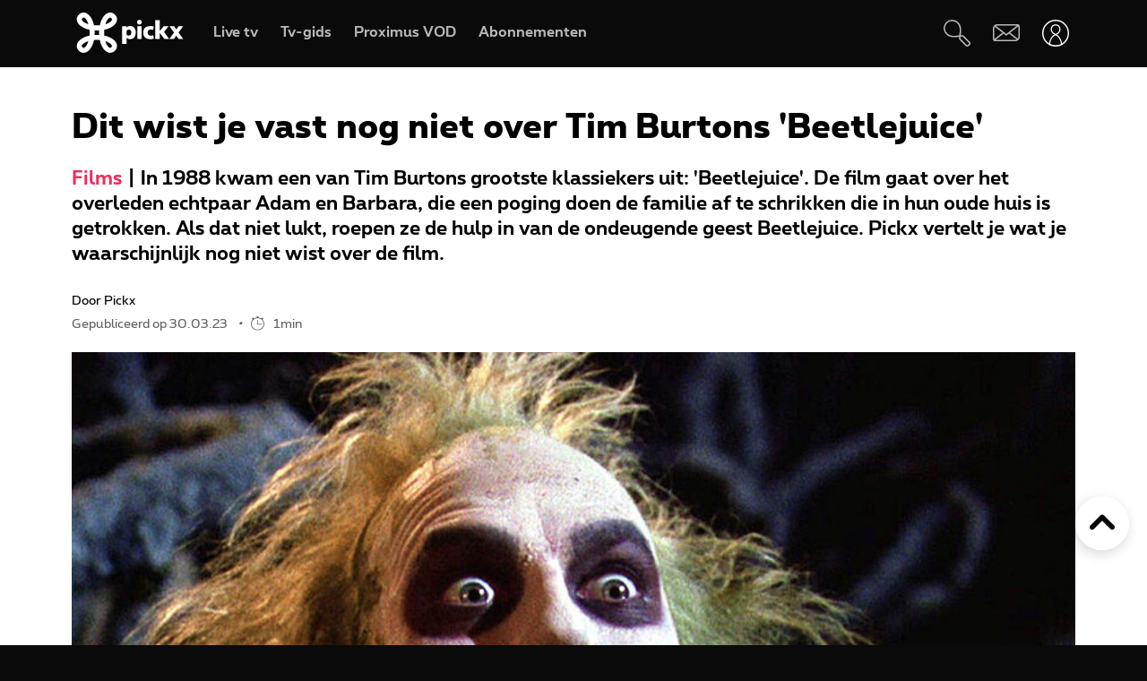

--- FILE ---
content_type: text/html; charset=UTF-8
request_url: https://www.pickx.be/nl/2311695/dit-wist-je-vast-nog-niet-over-tim-burtons-beetlejuice
body_size: 22763
content:
<!doctype html>
<html class="no-js" lang="nl" prefix="og: http://ogp.me/ns#">
    <head>
        <meta charset="utf-8">
        <title>Dit wist je vast nog niet over Tim Burtons &#039;Beetlejuice&#039;</title>
        <meta name="google-site-verification" content="WuOVz6Q2Jz_rODTHnXJrk5dHlOiVspwOzB8cxg4dpOM">
        <meta name="description" content="In 1988 kwam een van Tim Burtons grootste klassiekers uit: &#039;Beetlejuice&#039;. De film gaat over het overleden echtpaar Adam en Barbara, die een poging doen de familie af te schrikken die in hun oude huis is getrokken. Als dat niet lukt, roepen ze de hulp in van de ondeugende geest Beetlejuice. Pickx …">
        <meta name="social_network_image" content="315">
        <meta name="date" content="2023-03-30T09:00:00+0200">
        <meta name="documentdate" content="2023-03-30T09:00:00+02:00">
        <meta name="lastModified" content="2023-03-30T09:00:00+02:00">
        <meta name="nodeType" content="Slideshow">
        <meta property="og:title" content="Dit wist je vast nog niet over Tim Burtons &#039;Beetlejuice&#039;">
        <meta property="og:description" content="In 1988 kwam een van Tim Burtons grootste klassiekers uit: &#039;Beetlejuice&#039;. De film gaat over het overleden echtpaar Adam en Barbara, die een poging doen de familie af te schrikken die in hun oude huis is getrokken. Als dat niet lukt, roepen ze de hulp in van de ondeugende geest Beetlejuice. Pickx …">
        <meta property="og:url" content="https://www.pickx.be/nl/2311695/dit-wist-je-vast-nog-niet-over-tim-burtons-beetlejuice">
        <meta property="og:image" content="https://cdn-mds.pickx.be/NewsFolder/w-600_h-315_smart-1/bj2feat_20230327101833.jpeg">
        <meta property="og:image:width" content="600">
        <meta property="og:image:height" content="315">
        <meta property="og:type" content="NewsArticle">
        <meta property="twitter:title" content="Dit wist je vast nog niet over Tim Burtons &#039;Beetlejuice&#039;">
        <meta property="twitter:description" content="In 1988 kwam een van Tim Burtons grootste klassiekers uit: &#039;Beetlejuice&#039;. De film gaat over het overleden echtpaar Adam en Barbara, die een poging doen de familie af te schrikken die in hun oude huis is getrokken. Als dat niet lukt, roepen ze de hulp in van de ondeugende geest Beetlejuice. Pickx …">
        <meta property="twitter:image" content="https://cdn-mds.pickx.be/NewsFolder/w-600_h-315_smart-1/bj2feat_20230327101833.jpeg">
        <meta property="twitter:image:alt" content="Dit wist je vast nog niet over Tim Burtons &#039;Beetlejuice&#039;">
        <meta property="twitter:card" content="summary_large_image">
        <meta http-equiv="X-UA-Compatible" content="IE=edge, chrome=1" >
        <meta name="viewport" content="width=device-width, initial-scale=1.0">
        <link rel="canonical" href="https://www.pickx.be/nl/2311695/dit-wist-je-vast-nog-niet-over-tim-burtons-beetlejuice">
        
        <meta name="application-name" content="Pickx">
        <meta name="format-detection" content="telephone=no">
        
        <meta name="msapplication-config" content="https://cdn.pickx.be/images/home-screen-icons/browserconfig.xml">
        <meta name="msapplication-TileColor" content="#ffffff">
        <meta name="msapplication-TileImage" content="https://cdn.pickx.be/images/home-screen-icons/mstile-144x144.png">
        <meta name="msapplication-square70x70logo" content="https://cdn.pickx.be/images/home-screen-icons/mstile-70x70.png">
        <meta name="msapplication-square150x150logo" content="https://cdn.pickx.be/images/home-screen-icons/mstile-150x150.png">
        <meta name="msapplication-square310x310logo" content="https://cdn.pickx.be/images/home-screen-icons/mstile-310x310.png">
        <meta name="msapplication-wide310x150logo" content="https://cdn.pickx.be/images/home-screen-icons/mstile-310x150.png">
        <meta name="apple-mobile-web-app-title" content="Skynet">
        <meta name="theme-color" content="#0a0a0a">
        <meta name="apple-itunes-app" content="app-id=1618910770">
        <meta name="generated" content="2026-02-01T12:04:25+01:00">
        <link href="https://cdn.pickx.be/images/home-screen-icons/manifest.json" rel="manifest">
        <link href="https://cdn.pickx.be/images/home-screen-icons/favicon-194x194.png" rel="icon" type="image/png" sizes="194x194">
        <link href="https://cdn.pickx.be/images/home-screen-icons/favicon-96x96.png" rel="icon" type="image/png" sizes="96x96">
        <link href="https://cdn.pickx.be/images/home-screen-icons/favicon-32x32.png" rel="icon" type="image/png" sizes="32x32">
        <link href="https://cdn.pickx.be/images/home-screen-icons/favicon-16x16.png" rel="icon" type="image/png" sizes="16x16">
        <link href="https://cdn.pickx.be/images/home-screen-icons/favicon.ico" rel="shortcut icon">
        <link href="https://cdn.pickx.be/images/home-screen-icons/apple-touch-icon-180x180.png" rel="apple-touch-icon" type="image/png" sizes="180x180">
        <link href="https://cdn.pickx.be/images/home-screen-icons/apple-touch-icon-152x152.png" rel="apple-touch-icon" type="image/png" sizes="152x152">
        <link href="https://cdn.pickx.be/images/home-screen-icons/apple-touch-icon-144x144.png" rel="apple-touch-icon" type="image/png" sizes="144x144">
        <link href="https://cdn.pickx.be/images/home-screen-icons/apple-touch-icon-120x120.png" rel="apple-touch-icon" type="image/png" sizes="120x120">
        <link href="https://cdn.pickx.be/images/home-screen-icons/apple-touch-icon-114x114.png" rel="apple-touch-icon" type="image/png" sizes="114x114">
        <link href="https://cdn.pickx.be/images/home-screen-icons/apple-touch-icon-76x76.png" rel="apple-touch-icon" type="image/png" sizes="76x76">
        <link href="https://cdn.pickx.be/images/home-screen-icons/apple-touch-icon-72x72.png" rel="apple-touch-icon" type="image/png" sizes="72x72">
        <link href="https://cdn.pickx.be/images/home-screen-icons/apple-touch-icon-60x60.png" rel="apple-touch-icon" type="image/png" sizes="60x60">
        <link href="https://cdn.pickx.be/images/home-screen-icons/apple-touch-icon-57x57.png" rel="apple-touch-icon" type="image/png" sizes="57x57">

        <script src="https://assets.adobedtm.com/launch-EN89472e88967842dbbddfd65fe6e73cda.min.js"></script>
        
            <link rel="stylesheet" href="https://cdn.pickx.be/build/article.73b67a89.css">

                    <link rel="stylesheet" href="https://components.pickx.be/pxReactPlayer/6.1/style.min.css">
<script src="https://components.pickx.be/pxReactPlayer/6.1/bundle.min.js"></script>
<script src="/token.js"></script>

<script>
    (function () {
        PX_MWC.Config.language = 'nl';
        PX_MWC.Config.contentWallUrl= '/nl/contentwall';
        PX_MWC.Config.subscriptionsUrl= '/nl/abonnementen';

        PX_MWC.Config.playerMetrics = {
            url: "https://tv.proximus.be/pickxanalytics/metrics",
        }
        
        PX_MWC.Config.tvAnalytics = {
            url: "https://tv.proximus.be/api/conclusive-events/entries",
            enabled: true,
            abortTime: 5000,
        }

        let refreshTokenPromise;
        PX_MWC.Config.refreshTokenCallBack = function () {

            if (!PX_MWC.Config.getOauthToken()) {
                window.location = '/nl/connect/start?ru=' + encodeURIComponent(window.location.href);
                return;
            }

            if(refreshTokenPromise) {
                return refreshTokenPromise;
            }
        
            var url = "https://www.pickx.be/nl/connect/refresh?ru=" + encodeURIComponent(window.location.href);
        
            const request = fetch(url, {
                credentials: "include"
            });

            refreshTokenPromise = new Promise(function(resolve, reject) {
                setTimeout(function() {
                    reject(new Error("Timeout when contacting trying to refresh the token"));
                }, 20000);

                return request.then(resolve, reject);
            }).then( function(response) {
                if (response.status === 200){
                    return response.json();
                }

                window.location = '/nl/connect/start?ru=' + encodeURIComponent(window.location.href);
            }).then ( function(token) {
                if (token.hasOwnProperty('accessToken')) {
                    PX_MWC.Config.setOauthToken(token.accessToken);
                }
                return token.accessToken;
            }).catch( function(error) {
                console.error('Could not refresh access token.', error);
            }).finally( function() {
                refreshTokenPromise = undefined;
            });

            return refreshTokenPromise;
        };

        PX_MWC.Config.registrationCallback = function () {
            window.location = '/nl/connect/select-account';
        };

        PX_MWC.Config.refreshJwtTokenCallback = function () {
            // Verify if the token wasnt reloaded already in server-side
            var urlSetToken = "https://www.pickx.be/token.js?json=true";
            const setTokenPromise = fetch(urlSetToken)

            return new Promise(function(resolve, reject) {
                setTimeout(function() {
                    reject(new Error("Timeout when contacting trying to get Tokens"));
                }, 20000);
                return setTokenPromise.then(resolve, reject);
            }).then(function(response) {
                if (response.status === 200){
                    return response.json();
                }
                throw new Error("Could not get tokens");
             }).then ( function(response) {
                var jwt = response.jwt;
                if(jwt != PX_MWC.Config.getMwcJwt()) {
                    return jwt;
                }else{
                    return PX_MWC.Config.reloadJwtTokenCallback();
                }
            }).catch( function(error) { 
                console.error('Could not get tokens.', error);
                window.location = '/nl/connect/start?ru=' + encodeURIComponent(window.location.href);
            });
        }

        PX_MWC.Config.reloadJwtTokenCallback  = function () {
            var url = "https://www.pickx.be/nl/token/refresh";
            const refreshJwtTokenPromise = fetch(url, {
                credentials: "include"
            });

            return new Promise(function(resolve, reject) {
                setTimeout(function() {
                    reject(new Error("Timeout when contacting trying to refresh the JWT token"));
                }, 20000);

                return refreshJwtTokenPromise.then(resolve, reject);
            }).then( function(response) {
                if (response.status === 200){
                    return response.json();
                }

                window.location = '/nl/connect/start?ru=' + encodeURIComponent(window.location.href);
            }).then ( function(response) {
                return response.jwtToken;
            }).catch( function(error) {
                console.error('Could not refresh JWT token.', error);
            });
        };

        function slugify(string) {
            const a = 'àáâäæãåāăąçćčđďèéêëēėęěğǵḧîïíīįìłḿñńǹňôöòóœøōõṕŕřßśšşșťțûüùúūǘůűųẃẍÿýžźż·/_,:;';
            const b = 'aaaaaaaaaacccddeeeeeeeegghiiiiiilmnnnnooooooooprrsssssttuuuuuuuuuwxyyzzz------';
            const p = new RegExp(a.split('').join('|'), 'g')

            return string.toString().toLowerCase()
                .replace(/\s+/g, '-') // Replace spaces with -
                .replace(p, function (c) { return b.charAt(a.indexOf(c)) }) // Replace special characters
                //.replace(/&/g, '-and-') // Replace & with 'and'
                .replace(/[^\w\-]+/g, '') // Remove all non-word characters
                .replace(/\-\-+/g, '-') // Replace multiple - with single -
                .replace(/^-+/, '') // Trim - from start of text
                .replace(/-+$/, '') // Trim - from end of text
        }

        PX_MWC.Config.setUserAccountCallback = function(accountNumber, platform) {
            if (platform=='NTVBE') {
                const formData = new FormData();
                formData.append('account', accountNumber);

                const url = 'https://www.pickx.be/nl/preferences/switch-account';
                fetch(url, {
                    method: 'POST',
                    body: formData,
                })
                
                const ntvbeUrl = document.body?.dataset?.ntvbeUrl;
                if (ntvbeUrl) {
                    const selectAccountUrlNtvbe = `${ntvbeUrl}/${PX_MWC.Config.language}/select-account?ai=${accountNumber}`;
                    window.location.href = selectAccountUrlNtvbe;
                }
            } else {
                const formData = new FormData();
                formData.append('account', accountNumber);

                const url = 'https://www.pickx.be/nl/preferences/switch-account';
                fetch(url, {
                    method: 'POST',
                    body: formData,
                })
                .then(function (response) {
                    window.location = '/nl/preferences/switch-account';
                })
                .finally(function () {
                    PX_MWC.pxMwcToast.create({
                        firstSection: 'select-account-success-toast-message',
                        duration: 10,
                        shouldTranslate: false
                    }).render();
                });
            }
        }

        PX_MWC.Config.loginRedirect = function(vodId) {
            if (!history.state || !history.state?.previous?.url) {
                window.location = '/nl/connect/start?ru=' + encodeURIComponent(window.location.href);
                return;
            }

            window.location = '/nl/connect/start?ru=' + encodeURIComponent(history.state.previous.url + '#vod:' + vodId);
        };

        PX_MWC.Config.isTiamsLogin = true;

                    PX_MWC.Config = Object.assign(PX_MWC.Config, {"avrConfig":{"url":"https:\/\/components.pickx.be\/brokerer\/configWEB.xml"},"serviceUrl":{"authenticated":"https:\/\/www.pickx.be\/MWC\/api\/v2\/graphql","authenticatedV3":"https:\/\/www.pickx.be\/MWC\/api\/v3\/graphql","anonymous":"https:\/\/api.proximusmwc.be\/v2\/graphql","anonymousV3":"https:\/\/api.proximusmwc.be\/v3\/graphql"},"hashes":["375ce5e452cf964b4158545d9ddf26cc97d6411f0998a2fa7ed5922c88d5bdc4"],"skynetDataClientUrl":"https:\/\/www.pickx.be","minimalBundleVersionUrl":"https:\/\/www.pickx.be\/minimal-bundle-version"});
            })();
</script>

            <div class="element--mwc-bundle-version-checker-notifier" id="pxMwcBundleVersionCheckerNotifier">
</div>

            </head>

    <body class="pickx pxds-bg-black not-authenticated"
                                                    data-session-url="/nl/session.json"
        data-register-url="/nl/connect/select-account"
        data-geo-block-api="https://px-geolocation.azureedge.net/api/GeoBlockApi"
        data-ntvbe-url="https://tv.pickx.be"
            >

        
                         <header class="pix-nav__wrapper show-dialog">
                                


<nav 
    class="element--navigation" 
    data-route-alternate=/fr 
    data-navigation-items='{&quot;home&quot;:{&quot;label&quot;:&quot;Home&quot;,&quot;icon&quot;:&quot;HomeStroke&quot;,&quot;iconActive&quot;:&quot;Home&quot;,&quot;id&quot;:&quot;home&quot;,&quot;hideOnDesktop&quot;:true,&quot;orderOnMobile&quot;:1,&quot;href&quot;:&quot;\/nl&quot;},&quot;live-tv&quot;:{&quot;label&quot;:&quot;Live tv&quot;,&quot;icon&quot;:&quot;OpenChannels&quot;,&quot;iconActive&quot;:&quot;OpenChannelsFilled&quot;,&quot;id&quot;:&quot;live-tv&quot;,&quot;orderOnDesktop&quot;:2,&quot;orderOnMobile&quot;:2,&quot;href&quot;:&quot;\/nl\/televisie\/live&quot;},&quot;guide-tv&quot;:{&quot;label&quot;:&quot;Tv-gids&quot;,&quot;icon&quot;:&quot;TvGuide&quot;,&quot;iconActive&quot;:&quot;TvGuideFilled&quot;,&quot;id&quot;:&quot;guide-tv&quot;,&quot;orderOnDesktop&quot;:3,&quot;orderOnMobile&quot;:4,&quot;href&quot;:&quot;\/nl\/televisie\/tv-gids&quot;},&quot;tvod&quot;:{&quot;label&quot;:&quot;Proximus VOD&quot;,&quot;icon&quot;:&quot;VodStroke&quot;,&quot;iconActive&quot;:&quot;Vod&quot;,&quot;id&quot;:&quot;tvod&quot;,&quot;orderOnDesktop&quot;:5,&quot;orderOnMobile&quot;:6,&quot;href&quot;:&quot;\/nl\/vod&quot;},&quot;subscriptions&quot;:{&quot;label&quot;:&quot;Abonnementen&quot;,&quot;iconActive&quot;:&quot;SubscriptionsFilled&quot;,&quot;icon&quot;:&quot;Subscriptions&quot;,&quot;id&quot;:&quot;subscriptions&quot;,&quot;orderOnDesktop&quot;:6,&quot;orderOnMobile&quot;:7,&quot;href&quot;:&quot;\/nl\/abonnementen&quot;},&quot;my-recording&quot;:{&quot;label&quot;:&quot;Opnames&quot;,&quot;icon&quot;:&quot;Recording&quot;,&quot;iconActive&quot;:&quot;RecordingSolid&quot;,&quot;requiresAuth&quot;:true,&quot;requiresTvSubscription&quot;:true,&quot;id&quot;:&quot;my-recording&quot;,&quot;orderOnDesktop&quot;:4,&quot;orderOnMobile&quot;:5,&quot;href&quot;:&quot;\/nl\/mijn-videos\/mijn-lijst\/recordings&quot;},&quot;settings&quot;:{&quot;id&quot;:&quot;settings&quot;,&quot;href&quot;:&quot;\/nl\/preferences&quot;},&quot;search&quot;:{&quot;id&quot;:&quot;search&quot;,&quot;href&quot;:&quot;\/nl\/search&quot;,&quot;hideOnDesktop&quot;:true,&quot;hideOnMobile&quot;:true}}'
    data-show-search-icon= 'true' >
    <a class="skip-category" href=""><i class="icon icon-arrow-down"></i> Ga naar het subcategorieën menu</a>
    <a class="skip-main" href=""><i class="icon icon-arrow-down"></i> Ga direct naar de hoofdinhoud</a>
    <div id="pxMwcNavigation">
        <nav data-navigation-placeholder class="pxds-navigation pxds-navigation--visible">
            <a class="pxds-button pxds-navigation_logo-link">
                <div class="pxds-logo pxds-navigation_logo">
                    <img src="https://cdn.pickx.be/images/svg/logo.svg" alt="" class="pxds-logo__img"/>
                </div>
            </a>
            <div class="pxds-navigation__items">
                <div class="pxds-navigation__items--desktop">
                    <ul class="pxds-navigation__items--desktop-wrapper">
                                                    <li class="pxds-navigation__items--desktop-item">
                                <a href="/nl/televisie/live" class="pxds-button pxds-navigation__items--desktop-button">
                                    <p class="pxds-navigation__items--desktop-text">Live TV</p>
                                </a>
                            </li>
                                                    <li class="pxds-navigation__items--desktop-item">
                                <a href="/nl/televisie/tv-gids" class="pxds-button pxds-navigation__items--desktop-button">
                                    <p class="pxds-navigation__items--desktop-text">Tv-gids</p>
                                </a>
                            </li>
                                                    <li class="pxds-navigation__items--desktop-item">
                                <a href="/nl/vod" class="pxds-button pxds-navigation__items--desktop-button">
                                    <p class="pxds-navigation__items--desktop-text">Proximus VOD</p>
                                </a>
                            </li>
                                                    <li class="pxds-navigation__items--desktop-item">
                                <a href="/nl/abonnementen" class="pxds-button pxds-navigation__items--desktop-button">
                                    <p class="pxds-navigation__items--desktop-text">Abonnementen</p>
                                </a>
                            </li>
                                            </ul>
                </div>
                <div class="pxds-navigation__items--mobile">
                    <div class="pxds-navigation__items--mobile-wrapper">
                        <ul class="pxds-navigation__items--mobile-actions ">
                            <li class="pxds-navigation__items--mobile-item">
                                <a class="pxds-button pxds-navigation__items--mobile-button" href="/nl">
                                    <div class="pxds-navigation__items--mobile-item-inner">
                                        <div class="pxds-navigation__items--mobile-icon">
                                            <svg xmlns="http://www.w3.org/2000/svg" viewBox="0 0 16.6 15"><path fill="currentColor" data-name="Union 7" d="M9.9,15a.437.437,0,0,1-.436-.437v-3.5a.436.436,0,0,0-.436-.436h-1.6a.436.436,0,0,0-.436.436v3.5A.437.437,0,0,1,6.554,15h-3.5a.437.437,0,0,1-.436-.437v-7.5H.438A.44.44,0,0,1,.148,6.3L6.557.652a2.622,2.622,0,0,1,3.46,0L16.455,6.3a.426.426,0,0,1,.111.485.437.437,0,0,1-.407.283H13.979v7.5a.437.437,0,0,1-.436.437Z" transform="translate(0 0)"></path></svg>
                                        </div>
                                        <p class="pxds-navigation__items--mobile-text">
                                            Home
                                        </p>
                                    </div>
                                </a>
                            </li>
                                                                                                <li class="pxds-navigation__items--mobile-item pxds-navigation__items--mobile-item--1">
                                        <a class="pxds-button pxds-navigation__items--mobile-button" href="/nl/televisie/live">
                                            <div class="pxds-navigation__items--mobile-item-inner">
                                                <div class="pxds-navigation__items--mobile-icon">
                                                    <svg fill="currentColor" viewBox="0 0 26.82 24" xmlns="http://www.w3.org/2000/svg"><path d="M22.6 18.5H2.1A2.12 2.12 0 010 16.37V4.25A4.24 4.24 0 014.23 0H24.7a2.12 2.12 0 012.11 2.12v12.13a4.24 4.24 0 01-4.22 4.25zM4.23 1.4A2.83 2.83 0 001.4 4.25v12.12a.7.7 0 00.7.7H22.6a2.83 2.83 0 002.81-2.82V2.12a.7.7 0 00-.7-.7H4.23zM21.85 24H4.97a.7.7 0 010-1.41h16.88a.7.7 0 010 1.4z"></path></svg>
                                                </div>
                                                <p class="pxds-navigation__items--mobile-text">
                                                    Live TV
                                                </p>
                                            </div>
                                        </a>
                                    </li>
                                                                                                                                <li class="pxds-navigation__items--mobile-item pxds-navigation__items--mobile-item--2">
                                        <a class="pxds-button pxds-navigation__items--mobile-button" href="/nl/televisie/tv-gids">
                                            <div class="pxds-navigation__items--mobile-item-inner">
                                                <div class="pxds-navigation__items--mobile-icon">
                                                    <svg fill="currentColor" xmlns="http://www.w3.org/2000/svg" viewBox="0 0 24 24"><path d="M23.27 10.1H.63a.63.63 0 110-1.26h22.64a.63.63 0 010 1.27zM5.68 6.31a.63.63 0 01-.63-.63V.63a.63.63 0 011.26 0v5.05a.63.63 0 01-.63.63zM9.97 6.31a.63.63 0 01-.63-.63V.63a.63.63 0 011.26 0v5.05a.63.63 0 01-.63.63zM14.25 6.31a.63.63 0 01-.63-.63V.63a.63.63 0 111.27 0v5.05a.63.63 0 01-.64.63zM18.54 6.31a.63.63 0 01-.63-.63V.63a.63.63 0 111.26 0v5.05a.63.63 0 01-.63.63z M20.2 24H1.9A1.9 1.9 0 010 22.1V6.33a3.8 3.8 0 013.8-3.8h18.3a1.9 1.9 0 011.9 1.9v15.79A3.8 3.8 0 0120.2 24zM3.8 3.79a2.53 2.53 0 00-2.53 2.53V22.1a.63.63 0 00.63.63h18.3a2.53 2.53 0 002.54-2.53V4.42a.63.63 0 00-.64-.63H3.8z"></path></svg>
                                                </div>
                                                <p class="pxds-navigation__items--mobile-text">
                                                    Tv-gids
                                                </p>
                                            </div>
                                        </a>
                                    </li>
                                                                                                                                <li class="pxds-navigation__items--mobile-item pxds-navigation__items--mobile-item--3">
                                        <a class="pxds-button pxds-navigation__items--mobile-button" href="/nl/vod">
                                            <div class="pxds-navigation__items--mobile-item-inner">
                                                <div class="pxds-navigation__items--mobile-icon">
                                                    <svg viewBox="0 0 22 24" fill="none" xmlns="http://www.w3.org/2000/svg"><path d="M17.6223 23.1568H2.08235C1.85252 23.1529 1.62572 23.1038 1.41489 23.0122C1.20406 22.9206 1.01334 22.7884 0.853619 22.6231C0.693895 22.4578 0.5683 22.2627 0.484006 22.0488C0.399713 21.835 0.358372 21.6066 0.362345 21.3768V10.0658C0.358742 10.0226 0.358742 9.97908 0.362345 9.93582L0.0923454 8.70582C-0.120419 7.793 0.0378346 6.83305 0.532345 6.03682C0.762691 5.64855 1.0678 5.30985 1.43 5.04035C1.79219 4.77085 2.20427 4.57591 2.64235 4.46682L3.11335 4.35682L4.23335 4.09682L6.56334 3.54682L10.0013 2.73682L13.4913 1.88682L16.9313 1.08682L17.7813 0.875824C18.0051 0.83131 18.2355 0.832274 18.4588 0.87866C18.6821 0.925046 18.8939 1.0159 19.0813 1.14582C19.4564 1.3803 19.7284 1.74845 19.8423 2.17582L20.4923 5.17582C20.5254 5.32607 20.5004 5.48326 20.4223 5.61582C20.3831 5.68127 20.3309 5.73805 20.269 5.78275C20.2071 5.82744 20.1368 5.8591 20.0623 5.87582L17.1723 6.64482L13.7323 7.45482L10.2913 8.25482L6.84135 9.06482L3.40135 9.87482L2.30135 10.0858H20.4813C20.5583 10.0857 20.6345 10.1009 20.7056 10.1305C20.7766 10.1602 20.841 10.2037 20.895 10.2586C20.949 10.3134 20.9915 10.3785 21.0201 10.4499C21.0486 10.5214 21.0627 10.5979 21.0613 10.6748V19.6048C21.0734 20.531 20.7185 21.4244 20.0742 22.0899C19.4299 22.7554 18.5485 23.1389 17.6223 23.1568ZM18.1923 11.2668V13.7968H19.9123V11.2668H18.1923ZM14.7523 11.2668V13.7968H17.0523V11.2668H14.7523ZM11.3123 11.2668V13.7968H13.6123V11.2668H11.3123ZM7.86135 11.2668V13.7968H10.1613V11.2668H7.86135ZM4.42135 11.2668V13.7968H6.72134V11.2668H4.42135ZM1.55135 11.2668V13.7968H3.27135V11.2668H1.55135ZM2.70135 5.65582C2.19485 5.83531 1.76923 6.19 1.50135 6.65582C1.17443 7.19081 1.06694 7.83144 1.20135 8.44382L1.33135 9.03382L1.39135 9.08382L2.70135 8.77382V5.65582ZM6.14135 4.87682L3.84135 5.39682V8.51682L6.14135 7.97682V4.87682ZM9.62135 4.05682L9.00135 4.19682L7.32135 4.59682V7.70682L9.62135 7.16682V4.05682ZM13.0013 3.24382L10.7303 3.78382V6.87382L13.0013 6.35682V3.24382ZM16.4803 2.43382L14.1803 2.97382V6.08682L16.4803 5.54682V2.43682V2.43382ZM18.1233 2.05982C18.0822 2.061 18.0413 2.0667 18.0013 2.07682L17.6213 2.16682V5.25682L19.2513 4.87682L18.6813 2.51682C18.6545 2.38863 18.5844 2.27356 18.4828 2.1909C18.3812 2.10825 18.2543 2.06303 18.1233 2.06282V2.05982Z" fill="currentColor"></path></svg>
                                                </div>
                                                <p class="pxds-navigation__items--mobile-text">
                                                    Proximus VOD
                                                </p>
                                            </div>
                                        </a>
                                    </li>
                                                                                                                                <li class="pxds-navigation__items--mobile-item pxds-navigation__items--mobile-item--4">
                                        <a class="pxds-button pxds-navigation__items--mobile-button" href="/nl/abonnementen">
                                            <div class="pxds-navigation__items--mobile-item-inner">
                                                <div class="pxds-navigation__items--mobile-icon">
                                                    <svg xmlns="http://www.w3.org/2000/svg" fill="currentColor" viewBox="0 0 25 25"><path fill-rule="evenodd" d="M16.497 12.483c3.516 0 6.483-2.824 6.483-6.165 0-3.34-2.967-6.153-6.483-6.153-3.517 0-6.165 2.758-6.165 6.164a6.162 6.162 0 0 0 6.165 6.165v-.01Zm0-10.373c2.418 0 4.538 1.967 4.538 4.22 0 2.252-2.12 4.22-4.538 4.22s-4.22-1.89-4.22-4.22a4.22 4.22 0 0 1 4.22-4.22ZM14.31 7.297h1.385V8.68c0 .539.44.978.978.978a.98.98 0 0 0 .978-.978V7.297h1.384a.98.98 0 0 0 .978-.979.98.98 0 0 0-.978-.978h-1.384V3.956a.98.98 0 0 0-.978-.978.98.98 0 0 0-.978.978V5.34H14.31a.98.98 0 0 0-.978.978c0 .539.44.979.978.979ZM9.575 19.614A2.28 2.28 0 0 0 7.31 21.89a2.28 2.28 0 0 0 2.275 2.275 2.28 2.28 0 0 0 2.275-2.275 2.28 2.28 0 0 0-2.265-2.275h6.364a2.28 2.28 0 0 0-2.265 2.275 2.28 2.28 0 0 0 2.275 2.275 2.28 2.28 0 0 0 2.275-2.275 2.28 2.28 0 0 0-2.265-2.275h2.32a.98.98 0 0 0 .978-.978.98.98 0 0 0-.978-.978H6.88l-.516-1.945h13.351c.407 0 .77-.253.912-.637l.934-3.21-2.252 1.254-.275.648v.01H5.848L4.628 9.23h5.088A7.26 7.26 0 0 1 9.2 7.285H4.1l-1.186-4.45a.981.981 0 0 0-1.187-.692.975.975 0 0 0-.692 1.197L5.2 18.9s0 .023.01.034a.967.967 0 0 0 .122.264c.055.076.12.142.186.197.008 0 .015.01.022.02a.13.13 0 0 0 .011.013 1 1 0 0 0 .242.132.12.12 0 0 1 .055.011c.088.022.187.044.286.044h3.441Zm-.32 2.275c0 .187.154.33.33.33.187 0 .33-.143.33-.33a.324.324 0 0 0-.33-.33.324.324 0 0 0-.33.33Zm6.714.33a.33.33 0 0 1-.33-.33c0-.187.143-.33.33-.33.187 0 .33.143.33.33 0 .187-.143.33-.33.33Z" clip-rule="evenodd"/></svg>
                                                </div>
                                                <p class="pxds-navigation__items--mobile-text">
                                                    Abonnementen
                                                </p>
                                            </div>
                                        </a>
                                    </li>
                                                                                        <li class="pxds-navigation__items--mobile-item pxds-navigation__items--mobile-item--more">
                                <button class="pxds-button pxds-navigation__items--mobile-button" type="button">
                                    <div class="pxds-navigation__items--mobile-item-inner">
                                        <div class="pxds-navigation__items--mobile-icon">
                                            <svg fill="currentColor" xmlns="http://www.w3.org/2000/svg" viewBox="0 0 24 24" class="pxds-navigation__items--mobile-more-icon"><path d="M12 16.44a2.22 2.22 0 110 4.44 2.22 2.22 0 010-4.44zm0-6.66a2.22 2.22 0 110 4.44 2.22 2.22 0 010-4.44zm0-6.66a2.22 2.22 0 110 4.44 2.22 2.22 0 010-4.44z"></path></svg>
                                        </div>
                                        <p class="pxds-navigation__items--mobile-text">
                                            Meer
                                        </p>
                                    </div>
                                </button>
                            </li>
                            <li class="pxds-navigation__items--mobile-more-menu">
                            </li>
                        </ul>
                    </div>
                </div>
            </div>
            <div class="pxds-navigation_right-nav">
                <button class="pxds-button pxds-navigation__search-icon-button pxds-navigation_right-nav_icon-button">
                                            <svg fill="currentColor" xmlns="http://www.w3.org/2000/svg" viewBox="0 0 24 24" color="white"><path d="M21.171 24.017c-.507 0-.993-.202-1.351-.561l-5.407-5.407c-.638-.637-.701-1.58-.6-2.818l-.312.045c-3.124.433-7.395 1.026-10.66-1.696A7.652 7.652 0 1113.093 2.244c3.316 3.322 2.678 7.887 2.219 11.221 0 .108 0 .21-.045.313 1.23-.096 2.206 0 2.812.599l5.413 5.394a1.912 1.912 0 010 2.703l-.97.982c-.357.359-.844.56-1.35.56zm-6.063-8.926c-.096.969-.09 1.779.204 2.078l5.407 5.407a.636.636 0 00.905 0l.963-.97a.637.637 0 00.19-.445.638.638 0 00-.19-.453l-5.407-5.4c-.3-.325-1.103-.332-2.072-.236v.019zM7.668 1.28a4.98 4.98 0 00-.53 0 6.376 6.376 0 00-3.474 11.317c2.824 2.365 6.618 1.836 9.659 1.435l.637-.09c0-.204.058-.414.083-.637.453-3.245 1.014-7.275-1.849-10.144a6.376 6.376 0 00-4.526-1.88z"></path></svg>
                                    </button>
                <a class="pxds-button pxds-navigation_right-nav_icon-button" href="#support">
                    <svg fill="currentColor" viewBox="0 0 38 24" xmlns="http://www.w3.org/2000/svg" class="pxds-navigation_right-nav_mail" color="white"><path d="M35 0H6a6 6 0 00-6 6v15a3 3 0 003 3h29a6 6 0 006-6V3a3 3 0 00-3-3zM6 2h28.07L19 13.73 4.38 2.36C4.88 2.13 5.44 2 6 2zM2 20.94V6c0-.85.27-1.67.78-2.35L13.5 12 2 20.94zM32 22H3.93l11.22-8.73 3.24 2.52a1 1 0 001.22 0l3.24-2.52 10.77 8.37c-.5.23-1.06.36-1.62.36zm4-4c0 .84-.28 1.66-.78 2.33L24.48 12l11.53-8.95V18z"></path></svg>
                </a>
                <div class="pxds-navigation_right-nav_login-menu">
                    <button class="pxds-button pxds-navigation_right-nav_icon-button" type="button">
                        <svg viewBox="0 0 41 41" fill="none" xmlns="http://www.w3.org/2000/svg" class="pxds-navigation_right-nav_profile" color="white"><g clip-path="url(#clip0_513_807)"><path d="M20.4878 23.269C20.4136 23.2688 20.3398 23.2597 20.2678 23.242C20.1958 23.222 13.0408 21.306 13.0408 14.29C13.0799 12.3407 13.8818 10.4844 15.2742 9.11966C16.6666 7.75491 18.5386 6.99045 20.4883 6.99045C22.438 6.99045 24.31 7.75491 25.7024 9.11966C27.0948 10.4844 27.8967 12.3407 27.9358 14.29C27.9358 21.306 20.7808 23.222 20.7088 23.242C20.6365 23.2598 20.5622 23.2689 20.4878 23.269ZM20.4878 8.69797C18.9892 8.68383 17.5462 9.2646 16.4752 10.3129C15.4042 11.3612 14.7927 12.7915 14.7748 14.29C14.7748 19.378 19.4218 21.19 20.4898 21.533C21.5848 21.186 26.1998 19.416 26.1998 14.29C26.1818 12.7917 25.5705 11.3615 24.4997 10.3133C23.4289 9.265 21.9862 8.68409 20.4878 8.69797Z" fill="white"></path><path d="M28.0053 39L20.3999 41L12.7906 39C12.4446 39.0007 12.1026 38.9282 11.7879 38.7874C11.4731 38.6467 11.1931 38.441 10.9667 38.1843C10.743 37.9309 10.579 37.6321 10.4865 37.3093C10.394 36.9865 10.3753 36.6477 10.4318 36.317C11.0364 32.7538 13.192 24.2435 20.1349 22.0411C20.3068 21.9863 20.492 21.9863 20.6639 22.0411C27.6078 24.2435 29.7634 32.7576 30.368 36.317C30.4245 36.6477 30.4058 36.9865 30.3133 37.3093C30.2208 37.6321 30.0568 37.9309 29.8331 38.1843C29.6063 38.4415 29.3256 38.6475 29.0101 38.7883C28.6946 38.9291 28.3519 39.0013 28.0053 39ZM20.396 23.6879C14.5407 25.7497 12.6413 33.3692 12.0966 36.5857C12.0798 36.6822 12.0852 36.7811 12.1123 36.8752C12.1395 36.9693 12.1878 37.0563 12.2536 37.1298C12.3194 37.205 12.401 37.2652 12.4929 37.3063C12.5848 37.3474 14.7989 38.5006 14.8999 38.5L20.3999 39.5L26.3999 38.5C26.5009 38.5006 28.1121 37.8633 28.3999 37.5C28.3342 37.5752 28.5324 37.3711 28.3999 37.5C28.4657 37.4265 28.6465 36.9693 28.6737 36.8752C28.7009 36.7811 28.7063 36.6822 28.6895 36.5857C28.1476 33.3653 26.2512 25.7487 20.396 23.684V23.6879Z" fill="white"></path></g><circle cx="20.5" cy="20.5" r="19.5" stroke="white" stroke-width="2"></circle><defs><clipPath><rect width="20.375" height="32.261" fill="white" transform="translate(10.2998 7)"></rect></clipPath></defs></svg>
                    </button>
                </div>
            </div>
        </nav>
    </div>
</nav>

            </header>
         
        <div data-page>
                            <main class="pxds-bg-white pix__wrapper full">
        

        <!-- Load Facebook SDK for JavaScript -->
        <div id="fb-root"></div>

                    <script>
                (window.PxConsentManagerScript = window.PxConsentManagerScript || [])
        .push([2, function(){                    (function (d, s, id) {
                        var js, fjs = d.getElementsByTagName(s)[0];
                        if (d.getElementById(id)) return;
                        js = d.createElement(s);
                        js.id = id;
                        js.src = 'https://connect.facebook.net/en_GB/sdk.js#xfbml=1&version=v2.12';
                        fjs.parentNode.insertBefore(js, fjs);
                    }(document, 'script', 'facebook-jssdk'));
                }]);            </script>
        
        <!--googleon: index-->
        <article 
            class="pix__container element--article-revamp" 
            data-article-id="2311695" 
            data-is-article-geo-blocked=""
            data-is-content-protected-article=""
            data-content-protection-text="Wil je dit artikel lezen?"
            data-login-button-translation="Inloggen met je Proximus-account"
            data-multi-link-url="https://multi.pickx.be"
            data-language="nl"
            data-icon-link=https://cdn.pickx.be/images/svg/icon-user.svg
        >   
                            <header class="element--article-revamp-header">    
    <div class="element--article-revamp-header-infos">
        <h1 class="element--article-revamp-header-title">Dit wist je vast nog niet over Tim Burtons &#039;Beetlejuice&#039;</h1>

                    <div class="element--article-revamp-header-intro">
                <strong>
                    <a href="/nl/films" class="category">Films</a> | 
                    <strong>In 1988 kwam een van Tim Burtons grootste klassiekers uit: 'Beetlejuice'. De film gaat over het overleden echtpaar Adam en Barbara, die een poging doen de familie af te schrikken die in hun oude huis is getrokken. Als dat niet lukt, roepen ze de hulp in van de ondeugende geest Beetlejuice. Pickx vertelt je wat je waarschijnlijk nog niet wist over de film. </strong>
                </strong>
            </div>
        
        <div class="element--article-revamp-header-metadatas">
                
                <div class="element--article-revamp-header-metadatas-wrapper ">
                    <div class="author">
                                                    <p class="pxds-txt-3">Door Pickx</p>
                                                                    </div>

                    <div class="time">
                                                    <time class="stamp date pxds-txt-3">Gepubliceerd op 30.03.23</time>
                        
                                                    <i class="seperator-dot"></i>
                            <time class="stamp reading pxds-txt-3">
                                <img class="icon-horloge" src="https://cdn.pickx.be/images/svg/reading-time.svg" alt="leestijd" />
                                                                    1min
                                                            </time>
                                            </div>
                </div>
        </div>
    </div>

    <div class="element--article-revamp-header-cover">
        
                                    
    <div
        class="element--article-revamp-header-picture"
            >
                <picture aria-hidden="true">
            <source srcset="https://cdn-mds.pickx.be/NewsFolder/w-850_h-566_smart-1/bj2feat_20230327101833.jpeg" media="(min-width: 576px)">
            <img class="lazyload" src="https://cdn-mds.pickx.be/NewsFolder/w-320_h-213_smart-1/bj2feat_20230327101833.jpeg" alt="Beetlejuice" />
        </picture>

        <span class="element--article-revamp-header-picture-copyright" aria-hidden="true">© Warner Bros</span>    </div>

            </div>
</header>
            
            <div class="element--article-revamp-wrapper">
                <div class="element--article-revamp-content">
                                            <div class="article-toolbar noprint desktop-version" js-article-toolbar data-node-id="2311695" data-node-url="https://www.pickx.be/nl/2311695/dit-wist-je-vast-nog-niet-over-tim-burtons-beetlejuice" data-language="nl">
    <div class="box">
        <div class="article-dark-mode-toggle-box desktop-version" article-dark-mode-toggle-box>
        <button class="article-dark-mode-toggle-box-button" data-toolbar="toggle-button" data-toolbar-button>
            <img class="dark " src="https://cdn.pickx.be/images/svg/dark.svg" alt="article-dark-mode-toggle-tooltip"/>
            <img class="light  d-none " src="https://cdn.pickx.be/images/svg/light.svg" alt="article-dark-mode-toggle-tooltip"/>
            <span data-dark-mode-enable class="tooltip disable d-none">Activeer de donkere modus</span>
            <span data-dark-mode-disable class="tooltip enable ">Schakel de donkere modus uit</span>
        </button>
    </div>
    <div class="article-toolbar-box">
                    <button class="article-toolbar-share" data-toolbar-button data-toolbar="share-button"><img class="empty" src="https://cdn.pickx.be/images/svg/share.svg" alt="Delen"/><span class="tooltip">Delen</span></button>
                <div class="article-toolbar-sharings" data-toolbar="sharing-list">
            <span class="article-toolbar-sharings-overlay" data-toolbar="overlay"></span>
            <div class="article-toolbar-sharings-wrapper">
                <button class="article-toolbar-sharings-close" data-toolbar="share-close-button"><svg width="11" height="11" viewBox="0 0 11 11" fill="none" xmlns="http://www.w3.org/2000/svg">
<g clip-path="url(#clip0_3032_1755)">
<path d="M7.26017 5.49989L10.6482 2.07449C10.8738 1.8455 11.0004 1.53689 11.0004 1.21539C11.0004 0.89388 10.8738 0.585277 10.6482 0.356281C10.5372 0.243522 10.405 0.153979 10.2591 0.0928508C10.1132 0.0317223 9.95659 0.000244141 9.79841 0.000244141C9.64023 0.000244141 9.48364 0.0317223 9.33775 0.0928508C9.19186 0.153979 9.05959 0.243522 8.94866 0.356281L5.50203 3.84255L2.05535 0.356281C1.94437 0.243556 1.81205 0.154045 1.66613 0.0929403C1.52021 0.0318353 1.36362 0.000356038 1.20542 0.000356038C1.04723 0.000356038 0.89059 0.0318353 0.744674 0.0929403C0.598757 0.154045 0.466482 0.243556 0.355493 0.356281C0.12991 0.585323 0.00346273 0.893909 0.00346273 1.21539C0.00346273 1.53687 0.12991 1.84545 0.355493 2.07449L3.74385 5.49989L0.355493 8.92528C0.129887 9.15438 0.00341797 9.46303 0.00341797 9.78457C0.00341797 10.1061 0.129887 10.4147 0.355493 10.6439C0.466482 10.7566 0.598757 10.8461 0.744674 10.9072C0.89059 10.9683 1.04723 10.9998 1.20542 10.9998C1.36362 10.9998 1.52021 10.9683 1.66613 10.9072C1.81205 10.8461 1.94437 10.7566 2.05535 10.6439L5.50203 7.15759L8.94866 10.6439C9.05959 10.7566 9.19186 10.8462 9.33775 10.9073C9.48364 10.9684 9.64023 10.9999 9.79841 10.9999C9.95659 10.9999 10.1132 10.9684 10.2591 10.9073C10.405 10.8462 10.5372 10.7566 10.6482 10.6439C10.8738 10.4147 11.0002 10.1061 11.0002 9.78457C11.0002 9.46303 10.8738 9.15438 10.6482 8.92528L7.26017 5.49989Z" fill="#0A0A0A"/>
</g>
<defs>
<clipPath id="clip0_3032_1755">
<rect width="11" height="11" fill="white"/>
</clipPath>
</defs>
</svg>
</button>
                <h2 class="pix-h4 ">Deel dit nieuws</h2>
                <ul>
                    <li><button class="article-toolbar-sharings-button" data-toolbar="copy-link" data-toast-message="Link gekopieerd."><img src="https://cdn.pickx.be/images/svg/icon-copy-white.svg" alt="Kopieer link"><span>Kopieer link</span></button></li>
                    <li class="article-full-page-only"><button class="article-toolbar-sharings-button" data-toolbar='print'><img src="https://cdn.pickx.be/images/svg/icon-print-white.svg" alt="Afdrukken"><span>Afdrukken</span></button></li>
                    <li><a href="https://www.facebook.com/sharer/sharer.php?u=https%3A%2F%2Fwww.pickx.be%2Fnl%2F2311695%2Fdit-wist-je-vast-nog-niet-over-tim-burtons-beetlejuice" target="_blank" class="article-toolbar-sharings-button"><img src="https://cdn.pickx.be/images/svg/icon-facebook-white.svg" alt="Deel op Facebook"><span>Deel op Facebook</span></a></li>
                    <li><a href="https://twitter.com/intent/tweet?url=https%3A%2F%2Fwww.pickx.be%2Fnl%2F2311695%2Fdit-wist-je-vast-nog-niet-over-tim-burtons-beetlejuice" target="_blank" class="article-toolbar-sharings-button"><img src="https://cdn.pickx.be/images/svg/icon-x-white.svg" alt="Deel op X"><span>Deel op X</span></a></li>
                    <li class="only-mobile"><a href="whatsapp://send?text=https%3A%2F%2Fwww.pickx.be%2Fnl%2F2311695%2Fdit-wist-je-vast-nog-niet-over-tim-burtons-beetlejuice" target="_blank" data-action="share/whatsapp/share" class="article-toolbar-sharings-button"><img src="https://cdn.pickx.be/images/svg/icon-whatsapp-white.svg" alt="Deel op Whatsapp"><span>Deel op Whatsapp</span></a></li>
                    <li class="only-mobile"><a href="fb-messenger://share?link=https%3A%2F%2Fwww.pickx.be%2Fnl%2F2311695%2Fdit-wist-je-vast-nog-niet-over-tim-burtons-beetlejuice." target="_blank" class="article-toolbar-sharings-button"><img src="https://cdn.pickx.be/images/svg/icon-messenger-white.svg" alt="Deel op Messenger"><span>Deel op Messenger</span></a></li>
                </ul>
            </div>
        </div>
        </div>
    </div>
</div>
                    
                        <div class="pxds-txt-6 typeset dropCap">
        
                            <a name="slide-">
                    <h2 class="pix-h2"></h2>
                </a>
                        
            <div class="slideshow-block"><p><strong>Michael Keaton zag de hoofdrol bijna aan zijn neus voorbijgaan</strong><br /><br />Iedereen kent <strong>Michael Keaton</strong> als dé Beetlejuice, maar eigenlijk had Tim Burton iemand anders in gedachten voor de rol. De regisseur had zich de geest namelijk ingebeeld als een relaxte loungezanger en wilde daarom <strong>Sammy Davis Junior</strong> voor de rol. Het was studiobaas David Geffen die opperde dat Michael Keaton geschikter zou zijn. Gelukkig, want Keaton schitterde als de ondeugende geest. Tim Burton werd een grote fan van Keaton en castte hem later als Batman in de naar het versonage vernoemde film uit 1989 en het vervolg, <strong>'Batman Returns'</strong>.<br /><br /><strong>Een kwart van de film</strong><br /><br />Michael Keaton mag dan wel op het nippertje de ster van de show geworden zijn, toch wil dat niet zeggen dat hij het vaakst in beeld komt. Meer nog: Beetlejuice heeft in totaal maar <strong>25 minuten schermtijd</strong>, wat neerkomt op een vierde van de volledige film. Uiterst weinig voor een titelpersonage, dus. De acteur moest in totaal zelfs maar <strong>twee weken</strong> aanwezig zijn op de set, wat uitzonderlijk is voor een hoofdrol. Gelukkig zijn al zijn scènes erg grappig en energiek, waardoor het toch voelt alsof hij de hele film draagt. <br /><br /><strong>Beetlejuice in Hawaï</strong><br /><br />Er waren jaren geleden al plannen, en zelfs een scenario, voor een vervolg op 'Beetlejuice'. De film zou <strong>'Beetlejuice Goes Hawaiian'</strong> heten en in het plot verhuist de familie Deetz naar Hawaï. Uiteindelijk kregen we Michael Keaton dan toch niet in een kleurrijk zomerhemdje te zien, want het Hawaïaans vervolg ging niet door. Toch zijn de plannen nooit volledig opzij geschoven, want afgelopen februari werd bekendgemaakt dat er weldegelijk een <strong>'Beetlejuice 2' </strong>aankomt. Naar verwachting zal Tim Burton de film regisseren en Michael Keaton terugkeren als het hoofdpersonage. <strong>Jenna Ortega</strong> wordt dan weer getipt als Lydia. <br /><br /><strong>Een ster</strong><br /><br />Heb jij je ooit afgevraagd waar de naam 'Beetlejuice' vandaan komt? Voor het antwoord moet je naar de <strong>hemel</strong> kijken. In het sterrenbeeld Orion staat namelijk een ster genaamd <strong>Betelgeuse</strong>, een van de helderste sterren aan de nachtelijke hemel van de aarde.<br /><br /><strong>Eind goed al goed?<br /><br /></strong>Het oorspronkelijke einde van de film was eigenlijk helemaal niet zo grappig. Tim Burton had namelijk gepland dat Beetlejuice vast kwam te zitten in de stad, waar hij gekweld werd door <strong>zandwormen</strong>. Het testpubliek hield zoveel van het personage, dat ze het jammer vonden dat hem zo'n akelig lot beschoren was. De makers luisterden naar de feedback en breiden een <strong>ander einde</strong> aan de film, dat wij hier nog niet zullen verklappen. <br /><br /><strong><em>'Beetlejuice' is beschikbaar via Prime Video. Het volledige aanbod van Prime Video kan je nu streamen vanaf je Android TV Box. Meer informatie over deze optie vind je <a href="https://www.proximus.be/nl/id_cr_android_tv_decoder/particulieren/toestellen/tv-apparatuur/android-tv-decoder.html" target="_blank" rel="noopener">hier</a> terug.</em><br /></strong></p>
<span>
                            <script type="text/html" data-consent="2"><div class="embed-responsive embed-responsive-16by9"><div class="embed-responsive-item">
                                <iframe loading="lazy" width="950" height="534" src="https://www.youtube.com/embed/ickbVzajrk0" title="Beetlejuice (1988) Trailer #1 | Movieclips Classic Trailers" frameborder="0" allow="accelerometer; autoplay; clipboard-write; encrypted-media; gyroscope; picture-in-picture; web-share" allowfullscreen="allowfullscreen"></iframe></div></div>
                            </script>
                            <script type="text/html" data-consent="2" data-consent-alternate>
                                <div class="gdpr_alternate_content" data-open-cookie-consent>
                                    <div class="gdpr-warning">
	<div class="gdpr-warning-wrapper">
		<span class="gdpr-warning-icon"><svg data-name="Pickx/Icon/NoPlay/34px" xmlns="http://www.w3.org/2000/svg" width="34" height="34" viewBox="0 0 34 34">
  <path data-name="Path 8166" d="M756.331,644a17,17,0,1,1,12.021-4.979A16.888,16.888,0,0,1,756.331,644Zm0-31.756A14.756,14.756,0,1,0,771.087,627,14.773,14.773,0,0,0,756.331,612.244Z" transform="translate(-739.331 -610)" fill="#fff"/>
  <path data-name="Path 8167" d="M745.124,639.325a1.123,1.123,0,0,1-.793-1.916L766.74,615a1.122,1.122,0,0,1,1.587,1.587L745.918,639A1.119,1.119,0,0,1,745.124,639.325Z" transform="translate(-739.331 -610)" fill="#fff"/>
  <g data-name="PKX/Web/Icon/Play" transform="translate(11.692 9.943)">
    <path data-name="PXS/Icon/Play/12px" d="M762.629,626.241l-10.423-6.188a.789.789,0,0,0-1.183.7v12.375a.788.788,0,0,0,1.183.7l10.423-6.187A.823.823,0,0,0,762.629,626.241Z" transform="translate(-751.023 -619.943)" fill="#fff"/>
  </g>
</svg>
</span>
		<p class="gdpr-warning-text">Deze pagina is niet beschikbaar omdat uw browser de nodige cookies niet accepteert.</p>

		<button data-open-cookie-consent class="pix-btn">Mijn cookievoorkeuren wijzigen</button>
	</div>
</div>
                                </div>
                            </script>
                        </span></div>
            
            

                        <div style="clear: both"></div>
                
                    
            </div>
                </div>

                                    <div class="element--article-revamp-most-read">
                        <div class="element--article-revamp-most-read-sticky">
                                                            <div class="element--article-revamp-onboarding">
                                    <figure class="element--article-revamp-onboarding-picture">
                                        <img class="element--article-revamp-onboarding-picture__img-black" src="https://cdn.pickx.be/images/pickx-logo-black.svg" alt="Pickx Logo" aria-hidden="true"/>
                                        <img class="element--article-revamp-onboarding-picture__img-white d-none" src="https://cdn.pickx.be/images/pickx-logo.svg" alt="Pickx Logo" aria-hidden="true"/>
                                    </figure>
                                    <p class="element--article-revamp-onboarding-text">Kijk wat je leuk vindt, waar en wanneer je wilt.</p>
                                    <div class="element--article-revamp-onboarding-btns">
                                        <a href="/nl/onboarding" class="pix-btn pix-btn-ghost pix-btn-group">Ontdek Pickx</a>
                                        <a href="/nl/connect/start" class="pix-btn pix-btn-group only-not-authenticated">Inloggen</a>
                                    </div>
                                </div>
                                                    </div>
                    </div>
                
                <div class="element--article-revamp-related">
                        <div class="pix-related-articles">
        <h2 class="pix-h2 ">Lees meer over Films</h2>

        <div
            class="pix-related-articles-wrapper"
            id="stripe-contextual-films"
            data-tms-event="stripe-click" data-tms-stripe-id="stripe-contextual-films" data-tms-stripe-name="related-articles" data-tms-stripe-type="tv/digital-content" data-tms-stripe-zone="1"
        >
            <ul class="pix-related-articles-list" aria-label="Films">
                                    <li class="pix-related-articles-item" data-tms-stripe-item-name="tweede-seizoen-van-arcadia-belooft-nog-meer-spanning">
                        <a
                            class="pix-related-articles-link"
                            target=""
                             data-target="modal"                            href="/nl/2432425/tweede-seizoen-van-arcadia-belooft-nog-meer-spanning"
                            data-tms-stripe-item-action="open overlay"
                        >
                                                    <picture>
                                                                <source class="lazy" srcset="https://cdn-mds.pickx.be/NewsFolder/w-223_h-125_smart-1/arcadia2_20231218_hetschildcentralehal090_per_20250118222031.jpg" data-srcset="https://cdn-mds.pickx.be/NewsFolder/w-223_h-125_smart-1/arcadia2_20231218_hetschildcentralehal090_per_20250118222031.jpg" media="(min-width: 768px)">
                                <source class="lazy" srcset="https://cdn-mds.pickx.be/NewsFolder/w-580_h-214_smart-1/arcadia2_20231218_hetschildcentralehal090_per_20250118222031.jpg" data-srcset="https://cdn-mds.pickx.be/NewsFolder/w-580_h-214_smart-1/arcadia2_20231218_hetschildcentralehal090_per_20250118222031.jpg" media="(min-width: 576px)">
                                <img class="lazy" src="https://cdn.pickx.be/images/placeholder_card_article.jpg" data-src="https://cdn-mds.pickx.be/NewsFolder/w-290_h-107_smart-1/arcadia2_20231218_hetschildcentralehal090_per_20250118222031.jpg" alt="Tweede seizoen van ‘Arcadia’ belooft nog meer spanning">
                            </picture>
                                                    <div class="pix-related-articles-link-text">
                                <h3 class="pix-h5 pxds-txt-5 pix-fw-bold pxds-text--white-bg">Tweede seizoen van ‘Arcadia’ belooft nog meer spanning</h3>
                                                                    <p class="pxds-txt-4">Na het succes van het eerste seizoen, begint zondagavond een tweede seizoen van de Vlaams-Nederlandse sciencefictionserie ‘Arcadia’. Het ambitieuze televisieproject krijgt steeds meer wind in de zeilen, dus de verwachtingen zijn hoog.</p>
                                                                                                    <img class="icon-horloge" src="https://cdn.pickx.be/images/svg/reading-time.svg" alt="leestijd" />
                                    <time class="pxds-txt-3">
                                                                            Minder dan 1min
                                                                        </time>
                                                            </div>
                        </a>
                    </li>
                                    <li class="pix-related-articles-item" data-tms-stripe-item-name="ik-vraag-het-aan-keert-terug-met-meer-onroerende-verhalen-en-covers">
                        <a
                            class="pix-related-articles-link"
                            target=""
                             data-target="modal"                            href="/nl/2432387/ik-vraag-het-aan-keert-terug-met-meer-onroerende-verhalen-en-covers"
                            data-tms-stripe-item-action="open overlay"
                        >
                                                    <picture>
                                                                <source class="lazy" srcset="https://cdn-mds.pickx.be/NewsFolder/w-223_h-125_smart-1/ik_vraag_het_aan_20250107232053.jpg" data-srcset="https://cdn-mds.pickx.be/NewsFolder/w-223_h-125_smart-1/ik_vraag_het_aan_20250107232053.jpg" media="(min-width: 768px)">
                                <source class="lazy" srcset="https://cdn-mds.pickx.be/NewsFolder/w-580_h-214_smart-1/ik_vraag_het_aan_20250107232053.jpg" data-srcset="https://cdn-mds.pickx.be/NewsFolder/w-580_h-214_smart-1/ik_vraag_het_aan_20250107232053.jpg" media="(min-width: 576px)">
                                <img class="lazy" src="https://cdn.pickx.be/images/placeholder_card_article.jpg" data-src="https://cdn-mds.pickx.be/NewsFolder/w-290_h-107_smart-1/ik_vraag_het_aan_20250107232053.jpg" alt="‘Ik vraag het aan’ keert terug met meer onroerende verhalen en covers">
                            </picture>
                                                    <div class="pix-related-articles-link-text">
                                <h3 class="pix-h5 pxds-txt-5 pix-fw-bold pxds-text--white-bg">‘Ik vraag het aan’ keert terug met meer onroerende verhalen en covers</h3>
                                                                    <p class="pxds-txt-4">‘Ik vraag het aan’, het VRT 1-programma waarin Niels Destadsbader BV’s verrast met unieke versies van de nummers die het meest voor hen betekenden, is terug. Vanaf 8 januari krijg je nieuwe afleveringen voorgeschoteld van het programma dat wil ontroeren en je nieuwe muziek wil laten ontdekken.</p>
                                                                                                    <img class="icon-horloge" src="https://cdn.pickx.be/images/svg/reading-time.svg" alt="leestijd" />
                                    <time class="pxds-txt-3">
                                                                            Minder dan 1min
                                                                        </time>
                                                            </div>
                        </a>
                    </li>
                                    <li class="pix-related-articles-item" data-tms-stripe-item-name="ambiguiteit-en-onmacht-in-liar-pickx">
                        <a
                            class="pix-related-articles-link"
                            target=""
                             data-target="modal"                            href="/nl/2432376/ambiguiteit-en-onmacht-in-liar-pickx"
                            data-tms-stripe-item-action="open overlay"
                        >
                                                    <picture>
                                                                <source class="lazy" srcset="https://cdn-mds.pickx.be/NewsFolder/w-223_h-125_smart-1/liar_20250104225535.png" data-srcset="https://cdn-mds.pickx.be/NewsFolder/w-223_h-125_smart-1/liar_20250104225535.png" media="(min-width: 768px)">
                                <source class="lazy" srcset="https://cdn-mds.pickx.be/NewsFolder/w-580_h-214_smart-1/liar_20250104225535.png" data-srcset="https://cdn-mds.pickx.be/NewsFolder/w-580_h-214_smart-1/liar_20250104225535.png" media="(min-width: 576px)">
                                <img class="lazy" src="https://cdn.pickx.be/images/placeholder_card_article.jpg" data-src="https://cdn-mds.pickx.be/NewsFolder/w-290_h-107_smart-1/liar_20250104225535.png" alt="Ambiguïteit en onmacht in ‘Liar’ (Pickx+)">
                            </picture>
                                                    <div class="pix-related-articles-link-text">
                                <h3 class="pix-h5 pxds-txt-5 pix-fw-bold pxds-text--white-bg">Ambiguïteit en onmacht in ‘Liar’ (Pickx+)</h3>
                                                                    <p class="pxds-txt-4">In de dramaserie ‘Liar’, vanaf vandaag te zien op Pickx+, weet je niet wie je kan geloven. Wanneer een lerares een chirurg beschuldigt van verkrachting, gaan de poppen aan het dansen.</p>
                                                                                                    <img class="icon-horloge" src="https://cdn.pickx.be/images/svg/reading-time.svg" alt="leestijd" />
                                    <time class="pxds-txt-3">
                                                                            Minder dan 1min
                                                                        </time>
                                                            </div>
                        </a>
                    </li>
                                    <li class="pix-related-articles-item" data-tms-stripe-item-name="nu-op-pickx-het-schotse-drama-mayflies">
                        <a
                            class="pix-related-articles-link"
                            target=""
                             data-target="modal"                            href="/nl/2432374/nu-op-pickx-het-schotse-drama-mayflies"
                            data-tms-stripe-item-action="open overlay"
                        >
                                                    <picture>
                                                                <source class="lazy" srcset="https://cdn-mds.pickx.be/NewsFolder/w-223_h-125_smart-1/mayfliesposter_20250103174223.jpg" data-srcset="https://cdn-mds.pickx.be/NewsFolder/w-223_h-125_smart-1/mayfliesposter_20250103174223.jpg" media="(min-width: 768px)">
                                <source class="lazy" srcset="https://cdn-mds.pickx.be/NewsFolder/w-580_h-214_smart-1/mayfliesposter_20250103174223.jpg" data-srcset="https://cdn-mds.pickx.be/NewsFolder/w-580_h-214_smart-1/mayfliesposter_20250103174223.jpg" media="(min-width: 576px)">
                                <img class="lazy" src="https://cdn.pickx.be/images/placeholder_card_article.jpg" data-src="https://cdn-mds.pickx.be/NewsFolder/w-290_h-107_smart-1/mayfliesposter_20250103174223.jpg" alt="Nu op Pickx+: het Schotse drama &#039;Mayflies&#039;">
                            </picture>
                                                    <div class="pix-related-articles-link-text">
                                <h3 class="pix-h5 pxds-txt-5 pix-fw-bold pxds-text--white-bg">Nu op Pickx+: het Schotse drama &#039;Mayflies&#039;</h3>
                                                                    <p class="pxds-txt-4">De tweedelige Britse televisieserie ‘Mayflies’ geeft een hartverscheirende inkijk in een innige vriendschap die op een ultieme manier op de proef gesteld wordt. De eerste aflevering is vanavond te zien op de zender Pickx+.</p>
                                                                                                    <img class="icon-horloge" src="https://cdn.pickx.be/images/svg/reading-time.svg" alt="leestijd" />
                                    <time class="pxds-txt-3">
                                                                            Minder dan 1min
                                                                        </time>
                                                            </div>
                        </a>
                    </li>
                                    <li class="pix-related-articles-item" data-tms-stripe-item-name="wie-zijn-de-topfavorieten-op-de-82ste-golden-globes">
                        <a
                            class="pix-related-articles-link"
                            target=""
                             data-target="modal"                            href="/nl/2432369/wie-zijn-de-topfavorieten-op-de-82ste-golden-globes"
                            data-tms-stripe-item-action="open overlay"
                        >
                                                    <picture>
                                                                <source class="lazy" srcset="https://cdn-mds.pickx.be/News/w-223_h-125_smart-1/belgaimage-81853454_20240102160328_2024010311_20250102160856.jpg" data-srcset="https://cdn-mds.pickx.be/News/w-223_h-125_smart-1/belgaimage-81853454_20240102160328_2024010311_20250102160856.jpg" media="(min-width: 768px)">
                                <source class="lazy" srcset="https://cdn-mds.pickx.be/News/w-580_h-214_smart-1/belgaimage-81853454_20240102160328_2024010311_20250102160856.jpg" data-srcset="https://cdn-mds.pickx.be/News/w-580_h-214_smart-1/belgaimage-81853454_20240102160328_2024010311_20250102160856.jpg" media="(min-width: 576px)">
                                <img class="lazy" src="https://cdn.pickx.be/images/placeholder_card_article.jpg" data-src="https://cdn-mds.pickx.be/News/w-290_h-107_smart-1/belgaimage-81853454_20240102160328_2024010311_20250102160856.jpg" alt="Wie zijn de topfavorieten op de 82ste Golden Globes?">
                            </picture>
                                                    <div class="pix-related-articles-link-text">
                                <h3 class="pix-h5 pxds-txt-5 pix-fw-bold pxds-text--white-bg">Wie zijn de topfavorieten op de 82ste Golden Globes?</h3>
                                                                    <p class="pxds-txt-4">In de nacht van 5 op 6 januari zetten de Golden Globes het beste van wat afgelopen jaar op het grote en kleine scherm passeerde, in de bloemetjes. Wie gaat er met de eer lopen op deze prestigieuze awardshow? Dat kom je live en exclusief te weten op Pickx+ en Pickx Showcase.</p>
                                                                                                    <img class="icon-horloge" src="https://cdn.pickx.be/images/svg/reading-time.svg" alt="leestijd" />
                                    <time class="pxds-txt-3">
                                                                            1min
                                                                        </time>
                                                            </div>
                        </a>
                    </li>
                                    <li class="pix-related-articles-item" data-tms-stripe-item-name="zing-de-oudejaarsnacht-in-met-de-studio-100-singalong">
                        <a
                            class="pix-related-articles-link"
                            target=""
                             data-target="modal"                            href="/nl/2432365/zing-de-oudejaarsnacht-in-met-de-studio-100-singalong"
                            data-tms-stripe-item-action="open overlay"
                        >
                                                    <picture>
                                                                <source class="lazy" srcset="https://cdn-mds.pickx.be/News/w-223_h-125_smart-1/sans_titre_20241230180030_20241231173215.png" data-srcset="https://cdn-mds.pickx.be/News/w-223_h-125_smart-1/sans_titre_20241230180030_20241231173215.png" media="(min-width: 768px)">
                                <source class="lazy" srcset="https://cdn-mds.pickx.be/News/w-580_h-214_smart-1/sans_titre_20241230180030_20241231173215.png" data-srcset="https://cdn-mds.pickx.be/News/w-580_h-214_smart-1/sans_titre_20241230180030_20241231173215.png" media="(min-width: 576px)">
                                <img class="lazy" src="https://cdn.pickx.be/images/placeholder_card_article.jpg" data-src="https://cdn-mds.pickx.be/News/w-290_h-107_smart-1/sans_titre_20241230180030_20241231173215.png" alt="Zing de oudejaarsnacht in met de ‘Studio 100 SingAlong’">
                            </picture>
                                                    <div class="pix-related-articles-link-text">
                                <h3 class="pix-h5 pxds-txt-5 pix-fw-bold pxds-text--white-bg">Zing de oudejaarsnacht in met de ‘Studio 100 SingAlong’</h3>
                                                                    <p class="pxds-txt-4">Net na de uitzending van de ‘Studio 100 Kids Party’ op Pickx+, is het aan de volwassenen om nostalgisch het nieuwe jaar in te zetten met de ‘Studio 100 SingAlong’.</p>
                                                                                                    <img class="icon-horloge" src="https://cdn.pickx.be/images/svg/reading-time.svg" alt="leestijd" />
                                    <time class="pxds-txt-3">
                                                                            Minder dan 1min
                                                                        </time>
                                                            </div>
                        </a>
                    </li>
                                    <li class="pix-related-articles-item" data-tms-stripe-item-name="internationale-blockbusters-en-vlaamse-topfilms-in-de-vod-catalogus-in-januari">
                        <a
                            class="pix-related-articles-link"
                            target=""
                             data-target="modal"                            href="/nl/2432360/internationale-blockbusters-en-vlaamse-topfilms-in-de-vod-catalogus-in-januari"
                            data-tms-stripe-item-action="open overlay"
                        >
                                                    <picture>
                                                                <source class="lazy" srcset="https://cdn-mds.pickx.be/NewsFolder/w-223_h-125_smart-1/gladiator2_2_20241231165919.jpg" data-srcset="https://cdn-mds.pickx.be/NewsFolder/w-223_h-125_smart-1/gladiator2_2_20241231165919.jpg" media="(min-width: 768px)">
                                <source class="lazy" srcset="https://cdn-mds.pickx.be/NewsFolder/w-580_h-214_smart-1/gladiator2_2_20241231165919.jpg" data-srcset="https://cdn-mds.pickx.be/NewsFolder/w-580_h-214_smart-1/gladiator2_2_20241231165919.jpg" media="(min-width: 576px)">
                                <img class="lazy" src="https://cdn.pickx.be/images/placeholder_card_article.jpg" data-src="https://cdn-mds.pickx.be/NewsFolder/w-290_h-107_smart-1/gladiator2_2_20241231165919.jpg" alt="Internationale blockbusters en Vlaamse topfilms in de VOD-catalogus in januari">
                            </picture>
                                                    <div class="pix-related-articles-link-text">
                                <h3 class="pix-h5 pxds-txt-5 pix-fw-bold pxds-text--white-bg">Internationale blockbusters en Vlaamse topfilms in de VOD-catalogus in januari</h3>
                                                                    <p class="pxds-txt-4">In de eerste maand van het nieuwe jaar kan je nagenieten van de feestdagen met de Proximus VOD-catalogus. Daar vind je in januari alweer heel wat nieuw voer voor een onderhoudende filmavond.</p>
                                                                                                    <img class="icon-horloge" src="https://cdn.pickx.be/images/svg/reading-time.svg" alt="leestijd" />
                                    <time class="pxds-txt-3">
                                                                            Minder dan 1min
                                                                        </time>
                                                            </div>
                        </a>
                    </li>
                                    <li class="pix-related-articles-item" data-tms-stripe-item-name="vier-het-nieuwe-jaar-met-je-favoriete-helden-van-studio-100-met-de-studio-100-kids-party">
                        <a
                            class="pix-related-articles-link"
                            target=""
                             data-target="modal"                            href="/nl/2432364/vier-het-nieuwe-jaar-met-je-favoriete-helden-van-studio-100-met-de-studio-100-kids-party"
                            data-tms-stripe-item-action="open overlay"
                        >
                                                    <picture>
                                                                <source class="lazy" srcset="https://cdn-mds.pickx.be/News/w-223_h-125_smart-1/met_logo_st00-2023-kidsparty-00692_2023120412_20241231172407.jpg" data-srcset="https://cdn-mds.pickx.be/News/w-223_h-125_smart-1/met_logo_st00-2023-kidsparty-00692_2023120412_20241231172407.jpg" media="(min-width: 768px)">
                                <source class="lazy" srcset="https://cdn-mds.pickx.be/News/w-580_h-214_smart-1/met_logo_st00-2023-kidsparty-00692_2023120412_20241231172407.jpg" data-srcset="https://cdn-mds.pickx.be/News/w-580_h-214_smart-1/met_logo_st00-2023-kidsparty-00692_2023120412_20241231172407.jpg" media="(min-width: 576px)">
                                <img class="lazy" src="https://cdn.pickx.be/images/placeholder_card_article.jpg" data-src="https://cdn-mds.pickx.be/News/w-290_h-107_smart-1/met_logo_st00-2023-kidsparty-00692_2023120412_20241231172407.jpg" alt="Vier het nieuwe jaar met je favoriete helden van Studio 100 met de ‘Studio 100 Kids Party’">
                            </picture>
                                                    <div class="pix-related-articles-link-text">
                                <h3 class="pix-h5 pxds-txt-5 pix-fw-bold pxds-text--white-bg">Vier het nieuwe jaar met je favoriete helden van Studio 100 met de ‘Studio 100 Kids Party’</h3>
                                                                    <p class="pxds-txt-4">Een nieuw jaar betekent ook een nieuwe Studio 100 Kids Party! Dit jaar kunnen de jongste kijkers genieten van een kleurrijk feest vol verrassingen om 2025 in te luiden.</p>
                                                                                                    <img class="icon-horloge" src="https://cdn.pickx.be/images/svg/reading-time.svg" alt="leestijd" />
                                    <time class="pxds-txt-3">
                                                                            Minder dan 1min
                                                                        </time>
                                                            </div>
                        </a>
                    </li>
                                    <li class="pix-related-articles-item" data-tms-stripe-item-name="sciencefiction-mysterie-en-drama-in-de-tv-optie-pickx-mix-in-januari">
                        <a
                            class="pix-related-articles-link"
                            target=""
                             data-target="modal"                            href="/nl/2432356/sciencefiction-mysterie-en-drama-in-de-tv-optie-pickx-mix-in-januari"
                            data-tms-stripe-item-action="open overlay"
                        >
                                                    <picture>
                                                                <source class="lazy" srcset="https://cdn-mds.pickx.be/NewsFolder/w-223_h-125_smart-1/belgaimage-75509456_20241231143603.jpg" data-srcset="https://cdn-mds.pickx.be/NewsFolder/w-223_h-125_smart-1/belgaimage-75509456_20241231143603.jpg" media="(min-width: 768px)">
                                <source class="lazy" srcset="https://cdn-mds.pickx.be/NewsFolder/w-580_h-214_smart-1/belgaimage-75509456_20241231143603.jpg" data-srcset="https://cdn-mds.pickx.be/NewsFolder/w-580_h-214_smart-1/belgaimage-75509456_20241231143603.jpg" media="(min-width: 576px)">
                                <img class="lazy" src="https://cdn.pickx.be/images/placeholder_card_article.jpg" data-src="https://cdn-mds.pickx.be/NewsFolder/w-290_h-107_smart-1/belgaimage-75509456_20241231143603.jpg" alt="Sciencefiction, mysterie en drama in de tv-optie Pickx Mix in januari">
                            </picture>
                                                    <div class="pix-related-articles-link-text">
                                <h3 class="pix-h5 pxds-txt-5 pix-fw-bold pxds-text--white-bg">Sciencefiction, mysterie en drama in de tv-optie Pickx Mix in januari</h3>
                                                                    <p class="pxds-txt-4">Proximus-abonnees met de tv-optie Pickx Mix kunnen in de maand januari weer uitkijken naar nieuw kijkvoer. Zo is er prikkelende scifi, Australisch-Britse misdaadkomedie en reality over een schattenjacht. Onze kijktips!</p>
                                                                                                    <img class="icon-horloge" src="https://cdn.pickx.be/images/svg/reading-time.svg" alt="leestijd" />
                                    <time class="pxds-txt-3">
                                                                            Minder dan 1min
                                                                        </time>
                                                            </div>
                        </a>
                    </li>
                                    <li class="pix-related-articles-item" data-tms-stripe-item-name="deze-films-en-series-zijn-nieuw-op-de-streamingdiensten-in-januari">
                        <a
                            class="pix-related-articles-link"
                            target=""
                             data-target="modal"                            href="/nl/2432321/deze-films-en-series-zijn-nieuw-op-de-streamingdiensten-in-januari"
                            data-tms-stripe-item-action="open overlay"
                        >
                                                    <picture>
                                                                <source class="lazy" srcset="https://cdn-mds.pickx.be/NewsFolder/w-223_h-125_smart-1/aaaaqb_cr12ukir-asezrj6e4yvhn1avdv6xtiorfgqbv_20241228181841.jpg" data-srcset="https://cdn-mds.pickx.be/NewsFolder/w-223_h-125_smart-1/aaaaqb_cr12ukir-asezrj6e4yvhn1avdv6xtiorfgqbv_20241228181841.jpg" media="(min-width: 768px)">
                                <source class="lazy" srcset="https://cdn-mds.pickx.be/NewsFolder/w-580_h-214_smart-1/aaaaqb_cr12ukir-asezrj6e4yvhn1avdv6xtiorfgqbv_20241228181841.jpg" data-srcset="https://cdn-mds.pickx.be/NewsFolder/w-580_h-214_smart-1/aaaaqb_cr12ukir-asezrj6e4yvhn1avdv6xtiorfgqbv_20241228181841.jpg" media="(min-width: 576px)">
                                <img class="lazy" src="https://cdn.pickx.be/images/placeholder_card_article.jpg" data-src="https://cdn-mds.pickx.be/NewsFolder/w-290_h-107_smart-1/aaaaqb_cr12ukir-asezrj6e4yvhn1avdv6xtiorfgqbv_20241228181841.jpg" alt="Deze films en series zijn nieuw op de streamingdiensten in januari">
                            </picture>
                                                    <div class="pix-related-articles-link-text">
                                <h3 class="pix-h5 pxds-txt-5 pix-fw-bold pxds-text--white-bg">Deze films en series zijn nieuw op de streamingdiensten in januari</h3>
                                                                    <p class="pxds-txt-4">Het nieuwe jaar start met een knaller, en heel wat nieuw kijkvoer op de streamingdiensten Netflix en Disney+. Dit zijn onze streamingtips voor de maand januari.</p>
                                                                                                    <img class="icon-horloge" src="https://cdn.pickx.be/images/svg/reading-time.svg" alt="leestijd" />
                                    <time class="pxds-txt-3">
                                                                            Minder dan 1min
                                                                        </time>
                                                            </div>
                        </a>
                    </li>
                                    <li class="pix-related-articles-item" data-tms-stripe-item-name="volg-de-82ste-golden-globes-live-op-pickx">
                        <a
                            class="pix-related-articles-link"
                            target=""
                             data-target="modal"                            href="/nl/2432296/volg-de-82ste-golden-globes-live-op-pickx"
                            data-tms-stripe-item-action="open overlay"
                        >
                                                    <picture>
                                                                <source class="lazy" srcset="https://cdn-mds.pickx.be/Article/w-223_h-125_smart-1/intl_-_gg25_host_press_release_16x9_202412231_20241224131901.png" data-srcset="https://cdn-mds.pickx.be/Article/w-223_h-125_smart-1/intl_-_gg25_host_press_release_16x9_202412231_20241224131901.png" media="(min-width: 768px)">
                                <source class="lazy" srcset="https://cdn-mds.pickx.be/Article/w-580_h-214_smart-1/intl_-_gg25_host_press_release_16x9_202412231_20241224131901.png" data-srcset="https://cdn-mds.pickx.be/Article/w-580_h-214_smart-1/intl_-_gg25_host_press_release_16x9_202412231_20241224131901.png" media="(min-width: 576px)">
                                <img class="lazy" src="https://cdn.pickx.be/images/placeholder_card_article.jpg" data-src="https://cdn-mds.pickx.be/Article/w-290_h-107_smart-1/intl_-_gg25_host_press_release_16x9_202412231_20241224131901.png" alt="Volg de 82ste Golden Globes live op Pickx+">
                            </picture>
                                                    <div class="pix-related-articles-link-text">
                                <h3 class="pix-h5 pxds-txt-5 pix-fw-bold pxds-text--white-bg">Volg de 82ste Golden Globes live op Pickx+</h3>
                                                                    <p class="pxds-txt-4">De Golden Globes bekronen andermaal de crème de la crème van de film- en televisiewereld. Beleef dit prestigieuze evenement live en exclusief op Pickx+ en Pickx Showcase. Volg in de nacht van 5 op 6 januari 2025 de hoogtepunten van deze 82ste editie. Host Sverre Denis, met aan zijn zijde filmkenners Katja Retsin en Sylvia Van Driessche, voorzien de ceremonie vanuit de studio van Pickx+ van de nodige commentaar.</p>
                                                                                                    <img class="icon-horloge" src="https://cdn.pickx.be/images/svg/reading-time.svg" alt="leestijd" />
                                    <time class="pxds-txt-3">
                                                                            1min
                                                                        </time>
                                                            </div>
                        </a>
                    </li>
                                    <li class="pix-related-articles-item" data-tms-stripe-item-name="squid-game-seizoen-2-op-netflix-belooft-nog-meer-dystopische-horror">
                        <a
                            class="pix-related-articles-link"
                            target=""
                             data-target="modal"                            href="/nl/2432307/squid-game-seizoen-2-op-netflix-belooft-nog-meer-dystopische-horror"
                            data-tms-stripe-item-action="open overlay"
                        >
                                                    <picture>
                                                                <source class="lazy" srcset="https://cdn-mds.pickx.be/NewsFolder/w-223_h-125_smart-1/aaaaqtdi_bmtjg5fmrmk7tilff8000rs-dyksk61v6sjb_20241226161607.jpg" data-srcset="https://cdn-mds.pickx.be/NewsFolder/w-223_h-125_smart-1/aaaaqtdi_bmtjg5fmrmk7tilff8000rs-dyksk61v6sjb_20241226161607.jpg" media="(min-width: 768px)">
                                <source class="lazy" srcset="https://cdn-mds.pickx.be/NewsFolder/w-580_h-214_smart-1/aaaaqtdi_bmtjg5fmrmk7tilff8000rs-dyksk61v6sjb_20241226161607.jpg" data-srcset="https://cdn-mds.pickx.be/NewsFolder/w-580_h-214_smart-1/aaaaqtdi_bmtjg5fmrmk7tilff8000rs-dyksk61v6sjb_20241226161607.jpg" media="(min-width: 576px)">
                                <img class="lazy" src="https://cdn.pickx.be/images/placeholder_card_article.jpg" data-src="https://cdn-mds.pickx.be/NewsFolder/w-290_h-107_smart-1/aaaaqtdi_bmtjg5fmrmk7tilff8000rs-dyksk61v6sjb_20241226161607.jpg" alt="‘Squid Game’ seizoen 2 op Netflix belooft nog meer dystopische horror">
                            </picture>
                                                    <div class="pix-related-articles-link-text">
                                <h3 class="pix-h5 pxds-txt-5 pix-fw-bold pxds-text--white-bg">‘Squid Game’ seizoen 2 op Netflix belooft nog meer dystopische horror</h3>
                                                                    <p class="pxds-txt-4">Nadat het eerste seizoen van de Zuid-Koreaanse serie &#039;Squid Game&#039; de meest bekeken titel ooit op Netflix werd, was het onvermijdelijk dat er een tweede seizoen zou komen. Het vervolg is zo mogelijk nog donkerder en kritischer voor de consumptiemaatschappij dan het eerste deel.</p>
                                                                                                    <img class="icon-horloge" src="https://cdn.pickx.be/images/svg/reading-time.svg" alt="leestijd" />
                                    <time class="pxds-txt-3">
                                                                            Minder dan 1min
                                                                        </time>
                                                            </div>
                        </a>
                    </li>
                                    <li class="pix-related-articles-item" data-tms-stripe-item-name="dit-heeft-de-pickx-mix-vod-catalogus-in-petto-in-januari">
                        <a
                            class="pix-related-articles-link"
                            target=""
                             data-target="modal"                            href="/nl/2432303/dit-heeft-de-pickx-mix-vod-catalogus-in-petto-in-januari"
                            data-tms-stripe-item-action="open overlay"
                        >
                                                    <picture>
                                                                <source class="lazy" srcset="https://cdn-mds.pickx.be/NewsFolder/w-223_h-125_smart-1/sleeping_dogs_20241226153036.jpg" data-srcset="https://cdn-mds.pickx.be/NewsFolder/w-223_h-125_smart-1/sleeping_dogs_20241226153036.jpg" media="(min-width: 768px)">
                                <source class="lazy" srcset="https://cdn-mds.pickx.be/NewsFolder/w-580_h-214_smart-1/sleeping_dogs_20241226153036.jpg" data-srcset="https://cdn-mds.pickx.be/NewsFolder/w-580_h-214_smart-1/sleeping_dogs_20241226153036.jpg" media="(min-width: 576px)">
                                <img class="lazy" src="https://cdn.pickx.be/images/placeholder_card_article.jpg" data-src="https://cdn-mds.pickx.be/NewsFolder/w-290_h-107_smart-1/sleeping_dogs_20241226153036.jpg" alt="Dit heeft de Pickx Mix VOD-catalogus in petto in januari">
                            </picture>
                                                    <div class="pix-related-articles-link-text">
                                <h3 class="pix-h5 pxds-txt-5 pix-fw-bold pxds-text--white-bg">Dit heeft de Pickx Mix VOD-catalogus in petto in januari</h3>
                                                                    <p class="pxds-txt-4">Proximus-abonnees met de tv-optie Pickx Mix kunnen in de eerste maand van 2025 alweer genieten van gloednieuwe, spannende en exclusieve films. Dit zijn onze kijktips voor januari.</p>
                                                                                                    <img class="icon-horloge" src="https://cdn.pickx.be/images/svg/reading-time.svg" alt="leestijd" />
                                    <time class="pxds-txt-3">
                                                                            Minder dan 1min
                                                                        </time>
                                                            </div>
                        </a>
                    </li>
                                    <li class="pix-related-articles-item" data-tms-stripe-item-name="in-januari-laat-pickx-zowel-de-detective-als-het-muziekbeest-in-jou-los">
                        <a
                            class="pix-related-articles-link"
                            target=""
                             data-target="modal"                            href="/nl/2432299/in-januari-laat-pickx-zowel-de-detective-als-het-muziekbeest-in-jou-los"
                            data-tms-stripe-item-action="open overlay"
                        >
                                                    <picture>
                                                                <source class="lazy" srcset="https://cdn-mds.pickx.be/NewsFolder/w-223_h-125_smart-1/assets_20240123105003_20241226151818.jpg" data-srcset="https://cdn-mds.pickx.be/NewsFolder/w-223_h-125_smart-1/assets_20240123105003_20241226151818.jpg" media="(min-width: 768px)">
                                <source class="lazy" srcset="https://cdn-mds.pickx.be/NewsFolder/w-580_h-214_smart-1/assets_20240123105003_20241226151818.jpg" data-srcset="https://cdn-mds.pickx.be/NewsFolder/w-580_h-214_smart-1/assets_20240123105003_20241226151818.jpg" media="(min-width: 576px)">
                                <img class="lazy" src="https://cdn.pickx.be/images/placeholder_card_article.jpg" data-src="https://cdn-mds.pickx.be/NewsFolder/w-290_h-107_smart-1/assets_20240123105003_20241226151818.jpg" alt="In januari laat Pickx+ zowel de detective als het muziekbeest in jou los!">
                            </picture>
                                                    <div class="pix-related-articles-link-text">
                                <h3 class="pix-h5 pxds-txt-5 pix-fw-bold pxds-text--white-bg">In januari laat Pickx+ zowel de detective als het muziekbeest in jou los!</h3>
                                                                    <p class="pxds-txt-4">De exclusieve zender Pickx+ pakt in januari uit met een gevarieerd feestmenu bestaande uit beklijvend drama, intrigerend mysterie en de uitreiking van de MIA’s. Een overzicht van het nieuwe kijkvoer dat je in januari op Pickx+ kan ontdekken.</p>
                                                                                                    <img class="icon-horloge" src="https://cdn.pickx.be/images/svg/reading-time.svg" alt="leestijd" />
                                    <time class="pxds-txt-3">
                                                                            Minder dan 1min
                                                                        </time>
                                                            </div>
                        </a>
                    </li>
                                    <li class="pix-related-articles-item" data-tms-stripe-item-name="kerst-met-een-non-op-een-vespa-in-de-sister-boniface-mysteries-kerstspecial">
                        <a
                            class="pix-related-articles-link"
                            target=""
                             data-target="modal"                            href="/nl/2432216/kerst-met-een-non-op-een-vespa-in-de-sister-boniface-mysteries-kerstspecial"
                            data-tms-stripe-item-action="open overlay"
                        >
                                                    <picture>
                                                                <source class="lazy" srcset="https://cdn-mds.pickx.be/NewsFolder/w-223_h-125_smart-1/photonews_11034218-001_20241128144329_20241219211110.jpg" data-srcset="https://cdn-mds.pickx.be/NewsFolder/w-223_h-125_smart-1/photonews_11034218-001_20241128144329_20241219211110.jpg" media="(min-width: 768px)">
                                <source class="lazy" srcset="https://cdn-mds.pickx.be/NewsFolder/w-580_h-214_smart-1/photonews_11034218-001_20241128144329_20241219211110.jpg" data-srcset="https://cdn-mds.pickx.be/NewsFolder/w-580_h-214_smart-1/photonews_11034218-001_20241128144329_20241219211110.jpg" media="(min-width: 576px)">
                                <img class="lazy" src="https://cdn.pickx.be/images/placeholder_card_article.jpg" data-src="https://cdn-mds.pickx.be/NewsFolder/w-290_h-107_smart-1/photonews_11034218-001_20241128144329_20241219211110.jpg" alt="Kerst met een non op een Vespa in de ‘Sister Boniface Mysteries’ kerstspecial">
                            </picture>
                                                    <div class="pix-related-articles-link-text">
                                <h3 class="pix-h5 pxds-txt-5 pix-fw-bold pxds-text--white-bg">Kerst met een non op een Vespa in de ‘Sister Boniface Mysteries’ kerstspecial</h3>
                                                                    <p class="pxds-txt-4">Voor een humoristisch en ongewoon kerstverhaal moet je op kerstavond bij BBC First zijn, want daar wordt de nieuwe kerstspecial van de serie ‘Sister Boniface Mysteries’ uitgezonden. Lorna Watson is terug als de Vespa-rijdende en misdaden oplossende non.</p>
                                                                                                    <img class="icon-horloge" src="https://cdn.pickx.be/images/svg/reading-time.svg" alt="leestijd" />
                                    <time class="pxds-txt-3">
                                                                            Minder dan 1min
                                                                        </time>
                                                            </div>
                        </a>
                    </li>
                                    <li class="pix-related-articles-item" data-tms-stripe-item-name="ferry-2-netflix-de-drugsbaron-is-nog-niet-uitgeteld">
                        <a
                            class="pix-related-articles-link"
                            target=""
                             data-target="modal"                            href="/nl/2432213/ferry-2-netflix-de-drugsbaron-is-nog-niet-uitgeteld"
                            data-tms-stripe-item-action="open overlay"
                        >
                                                    <picture>
                                                                <source class="lazy" srcset="https://cdn-mds.pickx.be/NewsFolder/w-223_h-125_smart-1/ferry-2-cnyk-dekeyser-12_original_20241219191243.jpeg" data-srcset="https://cdn-mds.pickx.be/NewsFolder/w-223_h-125_smart-1/ferry-2-cnyk-dekeyser-12_original_20241219191243.jpeg" media="(min-width: 768px)">
                                <source class="lazy" srcset="https://cdn-mds.pickx.be/NewsFolder/w-580_h-214_smart-1/ferry-2-cnyk-dekeyser-12_original_20241219191243.jpeg" data-srcset="https://cdn-mds.pickx.be/NewsFolder/w-580_h-214_smart-1/ferry-2-cnyk-dekeyser-12_original_20241219191243.jpeg" media="(min-width: 576px)">
                                <img class="lazy" src="https://cdn.pickx.be/images/placeholder_card_article.jpg" data-src="https://cdn-mds.pickx.be/NewsFolder/w-290_h-107_smart-1/ferry-2-cnyk-dekeyser-12_original_20241219191243.jpeg" alt="‘Ferry 2’ (Netflix): De drugsbaron is nog niet uitgeteld">
                            </picture>
                                                    <div class="pix-related-articles-link-text">
                                <h3 class="pix-h5 pxds-txt-5 pix-fw-bold pxds-text--white-bg">‘Ferry 2’ (Netflix): De drugsbaron is nog niet uitgeteld</h3>
                                                                    <p class="pxds-txt-4">Het ‘Undercover’-universum wordt nog wat verder uitgebreid met ‘Ferry 2’, na ‘Ferry’ en ‘Ferry: De Serie’ al de derde spin-off van de Belgisch-Nederlandse misdaadserie. Opnieuw zoomen we in op het immer populaire personage Ferry Bouman (Frank Lammers), deze keer na de gebeurtenissen van ‘Undercover’.</p>
                                                                                                    <img class="icon-horloge" src="https://cdn.pickx.be/images/svg/reading-time.svg" alt="leestijd" />
                                    <time class="pxds-txt-3">
                                                                            Minder dan 1min
                                                                        </time>
                                                            </div>
                        </a>
                    </li>
                                    <li class="pix-related-articles-item" data-tms-stripe-item-name="gezelligheid-een-vleugje-nostalgie-en-winters-kokerellen-in-guten-appetit">
                        <a
                            class="pix-related-articles-link"
                            target=""
                             data-target="modal"                            href="/nl/2432148/gezelligheid-een-vleugje-nostalgie-en-winters-kokerellen-in-guten-appetit"
                            data-tms-stripe-item-action="open overlay"
                        >
                                                    <picture>
                                                                <source class="lazy" srcset="https://cdn-mds.pickx.be/Article/w-223_h-125_smart-1/njam_gutenapetit_11122024_20241128131420_20241213105307.jpg" data-srcset="https://cdn-mds.pickx.be/Article/w-223_h-125_smart-1/njam_gutenapetit_11122024_20241128131420_20241213105307.jpg" media="(min-width: 768px)">
                                <source class="lazy" srcset="https://cdn-mds.pickx.be/Article/w-580_h-214_smart-1/njam_gutenapetit_11122024_20241128131420_20241213105307.jpg" data-srcset="https://cdn-mds.pickx.be/Article/w-580_h-214_smart-1/njam_gutenapetit_11122024_20241128131420_20241213105307.jpg" media="(min-width: 576px)">
                                <img class="lazy" src="https://cdn.pickx.be/images/placeholder_card_article.jpg" data-src="https://cdn-mds.pickx.be/Article/w-290_h-107_smart-1/njam_gutenapetit_11122024_20241128131420_20241213105307.jpg" alt="Gezelligheid, een vleugje nostalgie en winters kokerellen in ‘Guten Appetit’!">
                            </picture>
                                                    <div class="pix-related-articles-link-text">
                                <h3 class="pix-h5 pxds-txt-5 pix-fw-bold pxds-text--white-bg">Gezelligheid, een vleugje nostalgie en winters kokerellen in ‘Guten Appetit’!</h3>
                                                                    <p class="pxds-txt-4">In ‘Guten Appetit’ ontvangen topchefs Jeroen De Pauw en Wim Ballieu zes bekende Vlamingen in een Zwitserse chalet voor een gastronomische week vol verrassingen en nostalgie. De gasten beleven een culinaire reis die dierbare herinneringen oproept en nieuwe vriendschappen smeedt.</p>
                                                                                                    <img class="icon-horloge" src="https://cdn.pickx.be/images/svg/reading-time.svg" alt="leestijd" />
                                    <time class="pxds-txt-3">
                                                                            Minder dan 1min
                                                                        </time>
                                                            </div>
                        </a>
                    </li>
                                    <li class="pix-related-articles-item" data-tms-stripe-item-name="nieuw-in-de-vod-catalogus-drama-en-spanning-in-race-for-glory-audi-vs-lancia">
                        <a
                            class="pix-related-articles-link"
                            target=""
                             data-target="modal"                            href="/nl/2432063/nieuw-in-de-vod-catalogus-drama-en-spanning-in-race-for-glory-audi-vs-lancia"
                            data-tms-stripe-item-action="open overlay"
                        >
                                                    <picture>
                                                                <source class="lazy" srcset="https://cdn-mds.pickx.be/News/w-223_h-125_smart-1/raceforglory_20241211150010.jpg" data-srcset="https://cdn-mds.pickx.be/News/w-223_h-125_smart-1/raceforglory_20241211150010.jpg" media="(min-width: 768px)">
                                <source class="lazy" srcset="https://cdn-mds.pickx.be/News/w-580_h-214_smart-1/raceforglory_20241211150010.jpg" data-srcset="https://cdn-mds.pickx.be/News/w-580_h-214_smart-1/raceforglory_20241211150010.jpg" media="(min-width: 576px)">
                                <img class="lazy" src="https://cdn.pickx.be/images/placeholder_card_article.jpg" data-src="https://cdn-mds.pickx.be/News/w-290_h-107_smart-1/raceforglory_20241211150010.jpg" alt="Nieuw in de VOD-catalogus: drama en spanning in ‘Race for Glory: Audi vs. Lancia’">
                            </picture>
                                                    <div class="pix-related-articles-link-text">
                                <h3 class="pix-h5 pxds-txt-5 pix-fw-bold pxds-text--white-bg">Nieuw in de VOD-catalogus: drama en spanning in ‘Race for Glory: Audi vs. Lancia’</h3>
                                                                    <p class="pxds-txt-4">‘Race for Glory: Audi vs Lancia’, geregisseerd door Stefano Mordini, neemt ons terug naar 1983, een jaar waarin de strijd tussen het Duitse Audi en het Italiaanse Lancia hoog oplaaide in de wereld van rallysport. Deze meeslepende film verkent de intense competitie die verder ging dan technische snufjes, en waarin elke race het verschil kon maken tussen glorie of verdoemenis.</p>
                                                                                                    <img class="icon-horloge" src="https://cdn.pickx.be/images/svg/reading-time.svg" alt="leestijd" />
                                    <time class="pxds-txt-3">
                                                                            1min
                                                                        </time>
                                                            </div>
                        </a>
                    </li>
                                    <li class="pix-related-articles-item" data-tms-stripe-item-name="nieuw-een-duistere-zoektocht-in-dark-city-the-cleaner">
                        <a
                            class="pix-related-articles-link"
                            target=""
                             data-target="modal"                            href="/nl/2432009/nieuw-een-duistere-zoektocht-in-dark-city-the-cleaner"
                            data-tms-stripe-item-action="open overlay"
                        >
                                                    <picture>
                                                                <source class="lazy" srcset="https://cdn-mds.pickx.be/NewsFolder/w-223_h-125_smart-1/the_cleaner_20241210220641.jpg" data-srcset="https://cdn-mds.pickx.be/NewsFolder/w-223_h-125_smart-1/the_cleaner_20241210220641.jpg" media="(min-width: 768px)">
                                <source class="lazy" srcset="https://cdn-mds.pickx.be/NewsFolder/w-580_h-214_smart-1/the_cleaner_20241210220641.jpg" data-srcset="https://cdn-mds.pickx.be/NewsFolder/w-580_h-214_smart-1/the_cleaner_20241210220641.jpg" media="(min-width: 576px)">
                                <img class="lazy" src="https://cdn.pickx.be/images/placeholder_card_article.jpg" data-src="https://cdn-mds.pickx.be/NewsFolder/w-290_h-107_smart-1/the_cleaner_20241210220641.jpg" alt="Nieuw: een duistere zoektocht in ‘Dark City: The Cleaner’">
                            </picture>
                                                    <div class="pix-related-articles-link-text">
                                <h3 class="pix-h5 pxds-txt-5 pix-fw-bold pxds-text--white-bg">Nieuw: een duistere zoektocht in ‘Dark City: The Cleaner’</h3>
                                                                    <p class="pxds-txt-4">In ‘Dark City: The Cleaner’ gaat een beruchte seriedoder op zoek naar een moordenaar die hem lijkt na te bootsen. Deze Nieuw-Zeelandse serie is een uitstekende kijktip voor elke fan van gitzwarte mysteries. Je ziet het nu op STAR Channel, beschikbaar in de tv-optie Pickx Mix!</p>
                                                                                                    <img class="icon-horloge" src="https://cdn.pickx.be/images/svg/reading-time.svg" alt="leestijd" />
                                    <time class="pxds-txt-3">
                                                                            Minder dan 1min
                                                                        </time>
                                                            </div>
                        </a>
                    </li>
                                    <li class="pix-related-articles-item" data-tms-stripe-item-name="volg-de-uitreiking-van-de-european-film-awards-live-enkel-op-pickx">
                        <a
                            class="pix-related-articles-link"
                            target=""
                             data-target="modal"                            href="/nl/2431935/volg-de-uitreiking-van-de-european-film-awards-live-enkel-op-pickx"
                            data-tms-stripe-item-action="open overlay"
                        >
                                                    <picture>
                                                                <source class="lazy" srcset="https://cdn-mds.pickx.be/NewsFolder/w-223_h-125_smart-1/561127-efa_2024-d57c02-original-17308872931_2_20241205232419.png" data-srcset="https://cdn-mds.pickx.be/NewsFolder/w-223_h-125_smart-1/561127-efa_2024-d57c02-original-17308872931_2_20241205232419.png" media="(min-width: 768px)">
                                <source class="lazy" srcset="https://cdn-mds.pickx.be/NewsFolder/w-580_h-214_smart-1/561127-efa_2024-d57c02-original-17308872931_2_20241205232419.png" data-srcset="https://cdn-mds.pickx.be/NewsFolder/w-580_h-214_smart-1/561127-efa_2024-d57c02-original-17308872931_2_20241205232419.png" media="(min-width: 576px)">
                                <img class="lazy" src="https://cdn.pickx.be/images/placeholder_card_article.jpg" data-src="https://cdn-mds.pickx.be/NewsFolder/w-290_h-107_smart-1/561127-efa_2024-d57c02-original-17308872931_2_20241205232419.png" alt="Volg de uitreiking van de European Film Awards live, enkel op Pickx+">
                            </picture>
                                                    <div class="pix-related-articles-link-text">
                                <h3 class="pix-h5 pxds-txt-5 pix-fw-bold pxds-text--white-bg">Volg de uitreiking van de European Film Awards live, enkel op Pickx+</h3>
                                                                    <p class="pxds-txt-4">Voor de 37ste keer worden op 7 december de European Film Awards uitgereikt in het Kultur- und Kongresszentrum in Luzern. Het is de eerste keer dat de prestigieuze ceremonie plaatsvindt in Zwitserland. Je volgt het live op Pickx+.</p>
                                                                                                    <img class="icon-horloge" src="https://cdn.pickx.be/images/svg/reading-time.svg" alt="leestijd" />
                                    <time class="pxds-txt-3">
                                                                            Minder dan 1min
                                                                        </time>
                                                            </div>
                        </a>
                    </li>
                            </ul>
            <div class="js-load-more d-none">
                <button class="btn-load-more">
                    Toon meer <i class="icon icon-arrow-down"></i>
                </button>
            </div>
        </div>
    </div>

                </div>
            </div>

            <div class="element--back-to-top-article noprint">
    <a tabindex="-1" data-trigger="scroll-to-top" data-tms-event="button-click" data-tms-button-name="back-to-top-article" data-tms-button-zone="page">
        <i class="icon icon-arrow-top"></i>
        <span class="back-to-top-article--filler">
            <i class="icon icon-arrow-top"></i>
        </span>
    </a>
    <p class="back-to-top-article--text">Top</p>
</div>
        </article>
        <!--googleoff: index-->
    </main>

    <img src="/nl/2311695/counter.gif" width="1" height="1" style="position: absolute;">
    <script type="application/ld+json">{"@context":"http:\/\/schema.org","@type":"NewsArticle","headline":"Dit wist je vast nog niet over Tim Burtons 'Beetlejuice'","dateModified":"2023-03-30T09:00:00+02:00","datePublished":"2023-03-30T09:00:00+02:00","author":{"@type":"Organization","name":"Pickx"},"publisher":{"@type":"Organization","name":"Proximus Pickx","logo":{"@type":"ImageObject","url":"https:\/\/cdn.pickx.be\/images\/pickx-logo.jpg","width":"103","height":"72"}},"mainEntityOfPage":{"@type":"WebPage","@id":"https:\/\/www.pickx.be\/nl\/2311695\/dit-wist-je-vast-nog-niet-over-tim-burtons-beetlejuice"},"description":"In 1988 kwam een van Tim Burtons grootste klassiekers uit: 'Beetlejuice'. De film gaat over het overleden echtpaar Adam en Barbara, die een poging doen de familie af te schrikken die in hun oude huis is getrokken. Als dat niet lukt, roepen ze de hulp in van de ondeugende geest Beetlejuice. Pickx \u2026","isAccessibleForFree":true,"image":{"@type":"ImageObject","url":"https:\/\/cdn-mds.pickx.be\/NewsFolder\/w-700_h-500\/bj2feat_20230327101833.jpeg","width":"700","height":"500"}}</script>
    
            </div>

                    
        <div class="element--footer noprint">
	<footer class="element__footer" role="contentinfo" data-tms-event="link-click">
		<div class="pix__wrapper full">
			<div id="layoutInceptionFooter">
				<div class="element__footer--category">
					<div class="element__footer--col" data-tms-link-zone="footer-Nuttige links">
						<p class="element__footer--title">
							<span class="element__footer--title-span pxds-txt-7 pix-fw-bold">
								Nuttige links
								<i class="icon icon-arrow-top"></i>
							</span>
						</p>
						<nav aria-label="Nuttige links">
							<ul class="element__footer--list">
								<li>
									<a 
										class="footer__link" 
										href="http://www.proximus.be/support/nl/id_cr_contact/particulieren/support/contact.html"
										target="_blank"
									>
										Contacteer ons
										<img 
											class="external-link" 
											src="https://cdn.pickx.be/images/svg/external-link.svg" 
											alt="Pictogram voor externe link"
										>
									</a>
								</li>
								<li>
									<a 
										class="footer__link" 
										href="http://www.proximus.be/nl/id_cr_cookie/particulieren/onze-producten/r-orphans/het-cookiebeleid.html"
										target="_blank"
									>
										<span lang="en">Cookies</span>
										<img 
											class="external-link" 
											src="https://cdn.pickx.be/images/svg/external-link.svg" 
											alt="Pictogram voor externe link"
										>
									</a>
								</li>
								<li>
									<a class="footer__link" href="javascript:PxConsentManager.open();">
										<span lang="en">Cookie manager</span>
									</a>
								</li>
								<li>
									<a 
										class="footer__link" 
										href="https://www.pickx.be/nl/accessibility"
										target="_blank"
									>
										Toegankelijkheid
										<img 
											class="external-link" 
											src="https://cdn.pickx.be/images/svg/external-link.svg" 
											alt="Pictogram voor externe link"
										>
									</a>
								</li>
								<li>
									<a 
										class="footer__link" href="https://www.proximus.be/dam/jcr:5c3f5fd8-17f5-4637-a41e-dbaa399204ce/cdn/sites/iportal/documents/pdfs/common/myproximus-privacy-notice/Pickx_privacy_notice_nl.pdf"
										target="_blank"
									>
										Privacyverklaring
										<img 
											class="external-link" 
											src="https://cdn.pickx.be/images/svg/external-link.svg" 
											alt="Pictogram voor externe link"
										>
									</a>
								</li>
								<li>
									<a 
										class="footer__link" 
										href="https://www.proximus.be/nl/id_cr_warnland/particulieren/r-orphans/wettelijke-informatie.html"
										target="_blank"
									>
										Algemene voorwaarden
										<img 
											class="external-link" 
											src="https://cdn.pickx.be/images/svg/external-link.svg" 
											alt="Pictogram voor externe link"
										>
									</a>
								</li>
								<li>
									<a 
										class="footer__link" 
										href="https://www.proximus.com/nl/our-company/company.html"
										target="_blank"
									>
										Bedrijfsgegevens
										<img 
											class="external-link" 
											src="https://cdn.pickx.be/images/svg/external-link.svg" 
											alt="Pictogram voor externe link"
										>
									</a>
								</li>
							</ul>
						</nav>
					</div>
					<div class="element__footer--col" data-tms-link-zone="footer-Proximus Pickx">
						<p class="element__footer--title">
							<span class="element__footer--title-span pxds-txt-7 pix-fw-bold">
								Proximus Pickx
								<i class="icon icon-arrow-top"></i>
							</span>
						</p>
						<nav aria-label="Proximus Pickx">
							<ul class="element__footer--list">
								<li>
									<a class="footer__link" href="https://www.pickx.be/nl" target="_self">
										Home
									</a>
								</li>
								<li>
									<a class="footer__link" href="https://www.pickx.be/nl/televisie/live" target="_self">
										<span lang="en">Live tv</span>
									</a>
								</li>
								<li>
									<a class="footer__link" href="https://www.pickx.be/nl/televisie/tv-gids" target="_self">
										Tv-gids
									</a>
								</li>
								<li>
									<a class="footer__link" href="https://www.pickx.be/nl/vod" target="_self">
										Proximus VOD
									</a>
								</li>
								<li>
									<a class="footer__link" href="https://www.pickx.be/nl/films" target="_self">
										Films
									</a>
								</li>
								<li>
									<a class="footer__link" href="https://www.pickx.be/nl/tv-programmas" target="_self">
										Entertainment
									</a>
								</li>
								<li>
									<a class="footer__link" href="https://www.pickx.be/nl/sport" target="_self">
										Sport
									</a>
								</li>
								<li>
									<a class="footer__link" href="/nl/kids" target="_self">
										Kids
									</a>
								</li>
								<li>
									<a class="footer__link" href="/nl/muziek" target="_self">
										Muziek
									</a>
								</li>
								<li>
									<a class="footer__link" href="https://www.pickx.be/nl/series" target="_self">
										Series
									</a>
								</li>
								<li>
									<a class="footer__link" href="/nl/wedstrijden" target="_self">
										Wedstrijden
									</a>
								</li>
							</ul>
						</nav>
					</div>
					<div class="element__footer--col" data-tms-link-zone="footer-Abonnementen">
						<p class="element__footer--title">
							<span class="element__footer--title-span pxds-txt-7 pix-fw-bold">
								Abonnementen
								<i class="icon icon-arrow-top"></i>
							</span>
						</p>
						<nav aria-label="Abonnementen">
							<ul class="element__footer--list">
								<li>
									<a 
										class="footer__link" 
										href="https://www.proximus.be/nl/id_cr_catr_p/particulieren/packs.html"
										target="_blank"
									>
										Packs
										<img 
											class="external-link" 
											src="https://cdn.pickx.be/images/svg/external-link.svg" 
											alt="Pictogram voor externe link"
										>
									</a>
								</li>
								<li>
									<a 
										class="footer__link" 
										href="https://www.proximus.be/nl/id_cr_int/particulieren/internetabonnementen-voor-iedereen.html"
										target="_blank"
									>
										Internet
										<img 
											class="external-link" 
											src="https://cdn.pickx.be/images/svg/external-link.svg" 
											alt="Pictogram voor externe link"
										>
									</a>
								</li>
								<li>
									<a 
										class="footer__link" 
										href="https://www.proximus.be/nl/id_catr_m/particulieren/producten/mobilus.html"
										target="_blank"
									>
										Mobiel
										<img 
											class="external-link" 
											src="https://cdn.pickx.be/images/svg/external-link.svg" 
											alt="Pictogram voor externe link"
										>
									</a>
								</li>
							</ul>
						</nav>
					</div>
					<div class="element__footer--col" data-tms-link-zone="footer-TV-opties">
						<p class="element__footer--title">
							<span class="element__footer--title-span pxds-txt-7 pix-fw-bold">
								TV-opties
								<i class="icon icon-arrow-top"></i>
							</span>
						</p>
						<nav aria-label="TV-opties">
							<ul class="element__footer--list">
								<li>
									<a 
										class="footer__link" 
										href="https://www.proximus.be/nl/id_cr_all_stars_sports/particulieren/pickx-tv-en-opties/pickx-tv-opties/pickx-all-stars-sports.html"
										target="_blank"
									>
										Pickx All Stars &amp; Sports
										<img 
											class="external-link" 
											src="https://cdn.pickx.be/images/svg/external-link.svg" 
											alt="Pictogram voor externe link"
										>
									</a>
								</li>
								<li>
									<a 
										class="footer__link" 
										href="https://www.proximus.be/nl/id_cr_all_stars/particulieren/pickx-tv-en-opties/pickx-tv-opties/pickx-all-stars.html"
										target="_blank"
									>
										Pickx All Stars
										<img 
											class="external-link" 
											src="https://cdn.pickx.be/images/svg/external-link.svg" 
											alt="Pictogram voor externe link"
										>
									</a>
								</li>
								<li>
									<a 
										class="footer__link" 
										href="https://www.proximus.be/nl/id_cr_pickx_sports/particulieren/pickx-tv-en-opties/pickx-tv-opties/pickx-sports.html"
										target="_blank"
									>
										Pickx Sports
										<img 
											class="external-link" 
											src="https://cdn.pickx.be/images/svg/external-link.svg" 
											alt="Pictogram voor externe link"
										>
									</a>
								</li>
								<li>
									<a 
										class="footer__link" 
										href="https://www.proximus.be/nl/id_cr_pickx_mix/particulieren/pickx-tv-en-opties/pickx-tv-opties/pickx-mix.html"
										target="_blank"
									>
										Pickx Mix
										<img 
											class="external-link" 
											src="https://cdn.pickx.be/images/svg/external-link.svg" 
											alt="Pictogram voor externe link"
										>
									</a>
								</li>
								<li>
									<a 
										class="footer__link" 
										href="https://www.proximus.be/nl/id_cr_pickxplus/particulieren/pickx-tv-en-opties/pickx-tv-opties/pickxplus.html"
										target="_blank"
									>
										Pickx+
										<img 
											class="external-link" 
											src="https://cdn.pickx.be/images/svg/external-link.svg" 
											alt="Pictogram voor externe link"
										>
									</a>
								</li>
								<li>
									<a 
										class="footer__link" 
										href="https://www.proximus.be/nl/id_cr_replay/particulieren/pickx-tv-en-opties/pickx-tv-opties/tv-replay.html"
										target="_blank"
									>
										TV Replay+
										<img 
											class="external-link" 
											src="https://cdn.pickx.be/images/svg/external-link.svg" 
											alt="Pictogram voor externe link"
										>
									</a>
								</li>
								<li>
									<a 
										class="footer__link" 
										href="https://www.proximus.be/nl/id_cr_adult/particulieren/pickx-tv-en-opties/pickx-tv-opties/adult-aanbod.html"
										target="_blank"
									>
										Adult
										<img 
											class="external-link" 
											src="https://cdn.pickx.be/images/svg/external-link.svg" 
											alt="Pictogram voor externe link"
										>
									</a>
								</li>
							</ul>
						</nav>
					</div>
					<div class="element__footer--col" data-tms-link-zone="footer-Onze apps">
						<p class="element__footer--title">
							<span class="element__footer--title-span pxds-txt-7 pix-fw-bold">
								Onze apps
								<i class="icon icon-arrow-top"></i>
							</span>
						</p>
						<nav aria-label="Onze apps">
							<ul class="element__footer--list">
								<li>
									<a 
										class="footer__link" 
										href="https://www.proximus.be/nl/id_cr_mobapp/particulieren/applicaties.html?panel=ac-panelExpandpickx_app#/c29c981d-fd7a-42b9-93f6-9c4486781a33"
										target="_self"
									>
										Pickx
										<img 
											class="external-link" 
											src="https://cdn.pickx.be/images/svg/external-link.svg" 
											alt="Pictogram voor externe link"
										>
									</a>
								</li>
								<li>
									<a 
										class="footer__link" 
										href="https://www.proximus.be/nl/id_cr_myproximus/particulieren/applicaties/myproximus.html"
										target="_self"
									>
										MyProximus
										<img 
											class="external-link" 
											src="https://cdn.pickx.be/images/svg/external-link.svg" 
											alt="Pictogram voor externe link"
										>
									</a>
								</li>
								<li>
									<a 
										class="footer__link" 
										href="https://www.proximus.be/nl/id_cr_proximusplus/particulieren/r-orphans/proximus-plus-digitale-diensten.html"
										target="_self"
									>
										Proximus+
										<img 
											class="external-link" 
											src="https://cdn.pickx.be/images/svg/external-link.svg" 
											alt="Pictogram voor externe link"
										>
									</a>
								</li>
							</ul>
						</nav>
					</div>
				</div>
			</div>


			<div class="element__footer--logo">
				<a 
					href="https://www.pickx.be/nl" 
					target="_blank" 
					class="pickx-logo" 
					title="Pickx Home"
				>
					<span class="sr-only">Terug naar de homepagina</span>
					<img src="https://cdn.pickx.be/images/pickx-logo.svg" alt="Pickx Logo" aria-hidden="true" />
				</a>
			</div>
		</div>
		<div class="element__footer--copyright">
			<div class="pix__wrapper full">
				<p>
					&copy; Proximus 2026
					<span class="rights-reserved--description"> | Alle rechten voorbehouden</span>
				</p>
			</div>
		</div>
	</footer>
</div>

        <div class="element--back-to-top">
    <a href="#top" class="back-to-top" tabindex="-1" data-trigger="scroll-to-top" data-tms-event="button-click" data-tms-button-name="back-to-top" data-tms-button-zone="page">
        <i class="icon icon-arrow-top"></i>
        <span class="back-to-top--text">Top</span>
    </a>
</div>

    
                    <script type="text/javascript">
                var PxConsentManager = window.PxConsentManager || {};
                PxConsentManager.isDebug = false;
                PxConsentManager.shouldUseOneTrust = true;
            </script>

            <script src="https://cdn.cookielaw.org/consent/e581b9c0-d1ee-4261-9da3-1a10f7b42359/otSDKStub.js"
                    type="text/javascript"
                    charset="UTF-8"
                    crossorigin="anonymous"
                    data-document-language="true"
                    data-domain-script="e581b9c0-d1ee-4261-9da3-1a10f7b42359"
                    integrity="sha256-hf16nI57/JmhghvnI+VKQINkwfTXw2PVKQEc6DqIuMo="
            >
            </script>

        
        <script type="text/javascript" src="https://www.proximus.be/resources/cdn/webcomponents/packs/gdpr-js-pack.js"></script>

        
            <script src="https://cdn.pickx.be/build/article.7b7435c3.js"></script>

                    <script async src="/tagging.js?id=2311695&amp;name=dit-wist-je-vast-nog-niet-over-tim-burtons-beetlejuice&amp;categories%5B0%5D=editorial-Slideshow-Pickx&amp;categories%5B1%5D=films&amp;language=nl&amp;datePublished=2023-03-30T09:00:00%2B0200&amp;nodeType=Slideshow"></script>
            </body>
</html>


--- FILE ---
content_type: text/javascript; charset=UTF-8
request_url: https://www.pickx.be/tagging.js?id=2311695&name=dit-wist-je-vast-nog-niet-over-tim-burtons-beetlejuice&categories%5B0%5D=editorial-Slideshow-Pickx&categories%5B1%5D=films&language=nl&datePublished=2023-03-30T09:00:00%2B0200&nodeType=Slideshow
body_size: 737
content:
(window.pxdatalayer = window.pxdatalayer || []).push({"event":"page-impression","page":{"name":"dit-wist-je-vast-nog-niet-over-tim-burtons-beetlejuice","id":"2311695","language":"nl","site":"pickx","segment":"private","creationdate":"30\/03\/2023","category":{"l1":"editorial-Slideshow-Pickx","l2":"films"}},"user":{"customerid":"","msisdn":"","globalid":"","role":"ANONYMOUS","status":"Not logged in"}});

--- FILE ---
content_type: application/x-javascript;charset=utf-8
request_url: https://smetrics.proximus.be/id?d_visid_ver=5.5.0&d_fieldgroup=A&mcorgid=84930DFF561D0A627F000101%40AdobeOrg&mid=83566872770131915499027080922536657253&ts=1769943866541
body_size: -40
content:
{"mid":"83566872770131915499027080922536657253"}

--- FILE ---
content_type: application/x-javascript;charset=utf-8
request_url: https://smetrics.proximus.be/b/ss/proxwebstaging/10/JS-2.27.0-LGPQ/s34892483456016
body_size: -411
content:
{"status":"SUCCESS","mid":"83566872770131915499027080922536657253"}
